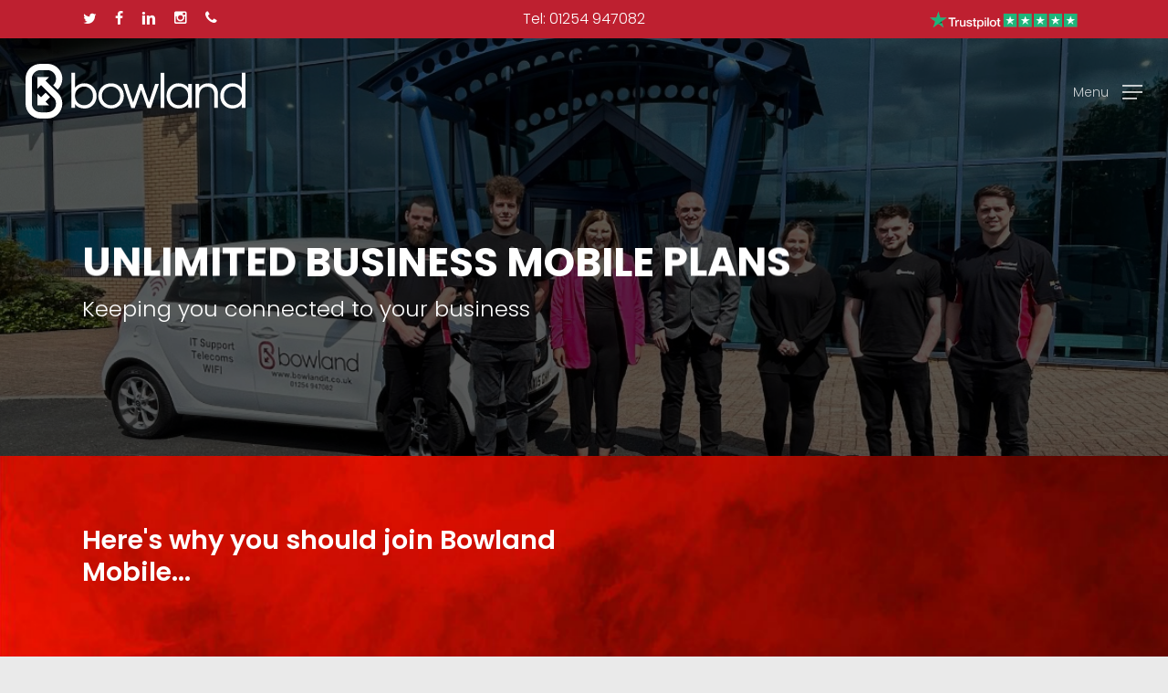

--- FILE ---
content_type: text/html; charset=UTF-8
request_url: https://www.bowlandit.co.uk/bowlandmobile/
body_size: 26829
content:
<!doctype html>
<html lang="en-GB" class="no-js">
<head>
	<meta charset="UTF-8">
	<meta name="viewport" content="width=device-width, initial-scale=1, maximum-scale=1, user-scalable=0" /><meta name='robots' content='index, follow, max-image-preview:large, max-snippet:-1, max-video-preview:-1' />

	<!-- This site is optimized with the Yoast SEO Premium plugin v22.4 (Yoast SEO v23.5) - https://yoast.com/wordpress/plugins/seo/ -->
	<title>Unlimited Bowland Business Mobile Plans with FREE Cyber Protect</title>
	<meta name="description" content="Our Unlimited Business Mobile Plans come with FREE Cyber Protect making our network the safest for online banking and secure client data." />
	<link rel="canonical" href="https://www.bowlandit.co.uk/bowlandmobile/" />
	<meta property="og:locale" content="en_GB" />
	<meta property="og:type" content="article" />
	<meta property="og:title" content="JOIN BOWLAND MOBILE - Unlimited Business Mobile SIM Plans" />
	<meta property="og:description" content="Find out about our SIM&#039;ple Switch Plan, join Bowland Mobile today for a completely managed mobile contract service for your business. FREE Cyber Protect with every plan." />
	<meta property="og:url" content="https://www.bowlandit.co.uk/bowlandmobile/" />
	<meta property="og:site_name" content="Bowland IT | Managed Business IT Support | Broadband | Telecoms" />
	<meta property="article:publisher" content="https://www.facebook.com/bowlandit" />
	<meta property="article:modified_time" content="2023-08-09T14:08:54+00:00" />
	<meta property="og:image" content="https://www.bowlandit.co.uk/wp-content/uploads/2021/12/img_4774.jpg" />
	<meta property="og:image:width" content="669" />
	<meta property="og:image:height" content="446" />
	<meta property="og:image:type" content="image/jpeg" />
	<meta name="twitter:card" content="summary_large_image" />
	<meta name="twitter:title" content="JOIN BOWLAND MOBILE - Unlimited Business Mobile SIM Plans" />
	<meta name="twitter:description" content="Find out about our SIM&#039;ple Switch Plan, join Bowland Mobile today for a completely managed mobile contract service for your business. FREE Cyber Protect with every plan." />
	<meta name="twitter:image" content="https://www.bowlandit.co.uk/wp-content/uploads/2021/12/img_4774.jpg" />
	<meta name="twitter:site" content="@BowlandIT" />
	<meta name="twitter:label1" content="Estimated reading time" />
	<meta name="twitter:data1" content="3 minutes" />
	<script type="application/ld+json" class="yoast-schema-graph">{"@context":"https://schema.org","@graph":[{"@type":"WebPage","@id":"https://www.bowlandit.co.uk/bowlandmobile/","url":"https://www.bowlandit.co.uk/bowlandmobile/","name":"Unlimited Bowland Business Mobile Plans with FREE Cyber Protect","isPartOf":{"@id":"https://www.bowlandit.co.uk/#website"},"primaryImageOfPage":{"@id":"https://www.bowlandit.co.uk/bowlandmobile/#primaryimage"},"image":{"@id":"https://www.bowlandit.co.uk/bowlandmobile/#primaryimage"},"thumbnailUrl":"https://www.bowlandit.co.uk/wp-content/uploads/2023/03/d6ab1a9c-115a-4e57-a937-4df760be391a.jpg","datePublished":"2021-12-27T21:02:33+00:00","dateModified":"2023-08-09T14:08:54+00:00","description":"Our Unlimited Business Mobile Plans come with FREE Cyber Protect making our network the safest for online banking and secure client data.","breadcrumb":{"@id":"https://www.bowlandit.co.uk/bowlandmobile/#breadcrumb"},"inLanguage":"en-GB","potentialAction":[{"@type":"ReadAction","target":["https://www.bowlandit.co.uk/bowlandmobile/"]}]},{"@type":"ImageObject","inLanguage":"en-GB","@id":"https://www.bowlandit.co.uk/bowlandmobile/#primaryimage","url":"https://www.bowlandit.co.uk/wp-content/uploads/2023/03/d6ab1a9c-115a-4e57-a937-4df760be391a.jpg","contentUrl":"https://www.bowlandit.co.uk/wp-content/uploads/2023/03/d6ab1a9c-115a-4e57-a937-4df760be391a.jpg","width":500,"height":300,"caption":"CCTV SIM Cards, mobile data, broadband, 5G and 4G"},{"@type":"BreadcrumbList","@id":"https://www.bowlandit.co.uk/bowlandmobile/#breadcrumb","itemListElement":[{"@type":"ListItem","position":1,"name":"Home","item":"https://www.bowlandit.co.uk/"},{"@type":"ListItem","position":2,"name":"Bowland Mobile"}]},{"@type":"WebSite","@id":"https://www.bowlandit.co.uk/#website","url":"https://www.bowlandit.co.uk/","name":"Bowland IT","description":"Business IT Support, WIFI, Broadband, Office 365, Backup","publisher":{"@id":"https://www.bowlandit.co.uk/#organization"},"potentialAction":[{"@type":"SearchAction","target":{"@type":"EntryPoint","urlTemplate":"https://www.bowlandit.co.uk/?s={search_term_string}"},"query-input":{"@type":"PropertyValueSpecification","valueRequired":true,"valueName":"search_term_string"}}],"inLanguage":"en-GB"},{"@type":"Organization","@id":"https://www.bowlandit.co.uk/#organization","name":"Bowland IT","url":"https://www.bowlandit.co.uk/","logo":{"@type":"ImageObject","inLanguage":"en-GB","@id":"https://www.bowlandit.co.uk/#/schema/logo/image/","url":"https://www.bowlandit.co.uk/wp-content/uploads/2021/02/bowland.png","contentUrl":"https://www.bowlandit.co.uk/wp-content/uploads/2021/02/bowland.png","width":300,"height":75,"caption":"Bowland IT"},"image":{"@id":"https://www.bowlandit.co.uk/#/schema/logo/image/"},"sameAs":["https://www.facebook.com/bowlandit","https://x.com/BowlandIT","https://www.instagram.com/bowlandit/"]}]}</script>
	<!-- / Yoast SEO Premium plugin. -->


<link rel='dns-prefetch' href='//fonts.googleapis.com' />
<link rel="alternate" type="application/rss+xml" title="Bowland IT | Managed Business IT Support | Broadband | Telecoms &raquo; Feed" href="https://www.bowlandit.co.uk/feed/" />
<link rel="alternate" type="application/rss+xml" title="Bowland IT | Managed Business IT Support | Broadband | Telecoms &raquo; Comments Feed" href="https://www.bowlandit.co.uk/comments/feed/" />
<script type="text/javascript">
/* <![CDATA[ */
window._wpemojiSettings = {"baseUrl":"https:\/\/s.w.org\/images\/core\/emoji\/14.0.0\/72x72\/","ext":".png","svgUrl":"https:\/\/s.w.org\/images\/core\/emoji\/14.0.0\/svg\/","svgExt":".svg","source":{"concatemoji":"https:\/\/www.bowlandit.co.uk\/wp-includes\/js\/wp-emoji-release.min.js?ver=ca86e44f8fed07caf9d5a4543b96b03c"}};
/*! This file is auto-generated */
!function(i,n){var o,s,e;function c(e){try{var t={supportTests:e,timestamp:(new Date).valueOf()};sessionStorage.setItem(o,JSON.stringify(t))}catch(e){}}function p(e,t,n){e.clearRect(0,0,e.canvas.width,e.canvas.height),e.fillText(t,0,0);var t=new Uint32Array(e.getImageData(0,0,e.canvas.width,e.canvas.height).data),r=(e.clearRect(0,0,e.canvas.width,e.canvas.height),e.fillText(n,0,0),new Uint32Array(e.getImageData(0,0,e.canvas.width,e.canvas.height).data));return t.every(function(e,t){return e===r[t]})}function u(e,t,n){switch(t){case"flag":return n(e,"\ud83c\udff3\ufe0f\u200d\u26a7\ufe0f","\ud83c\udff3\ufe0f\u200b\u26a7\ufe0f")?!1:!n(e,"\ud83c\uddfa\ud83c\uddf3","\ud83c\uddfa\u200b\ud83c\uddf3")&&!n(e,"\ud83c\udff4\udb40\udc67\udb40\udc62\udb40\udc65\udb40\udc6e\udb40\udc67\udb40\udc7f","\ud83c\udff4\u200b\udb40\udc67\u200b\udb40\udc62\u200b\udb40\udc65\u200b\udb40\udc6e\u200b\udb40\udc67\u200b\udb40\udc7f");case"emoji":return!n(e,"\ud83e\udef1\ud83c\udffb\u200d\ud83e\udef2\ud83c\udfff","\ud83e\udef1\ud83c\udffb\u200b\ud83e\udef2\ud83c\udfff")}return!1}function f(e,t,n){var r="undefined"!=typeof WorkerGlobalScope&&self instanceof WorkerGlobalScope?new OffscreenCanvas(300,150):i.createElement("canvas"),a=r.getContext("2d",{willReadFrequently:!0}),o=(a.textBaseline="top",a.font="600 32px Arial",{});return e.forEach(function(e){o[e]=t(a,e,n)}),o}function t(e){var t=i.createElement("script");t.src=e,t.defer=!0,i.head.appendChild(t)}"undefined"!=typeof Promise&&(o="wpEmojiSettingsSupports",s=["flag","emoji"],n.supports={everything:!0,everythingExceptFlag:!0},e=new Promise(function(e){i.addEventListener("DOMContentLoaded",e,{once:!0})}),new Promise(function(t){var n=function(){try{var e=JSON.parse(sessionStorage.getItem(o));if("object"==typeof e&&"number"==typeof e.timestamp&&(new Date).valueOf()<e.timestamp+604800&&"object"==typeof e.supportTests)return e.supportTests}catch(e){}return null}();if(!n){if("undefined"!=typeof Worker&&"undefined"!=typeof OffscreenCanvas&&"undefined"!=typeof URL&&URL.createObjectURL&&"undefined"!=typeof Blob)try{var e="postMessage("+f.toString()+"("+[JSON.stringify(s),u.toString(),p.toString()].join(",")+"));",r=new Blob([e],{type:"text/javascript"}),a=new Worker(URL.createObjectURL(r),{name:"wpTestEmojiSupports"});return void(a.onmessage=function(e){c(n=e.data),a.terminate(),t(n)})}catch(e){}c(n=f(s,u,p))}t(n)}).then(function(e){for(var t in e)n.supports[t]=e[t],n.supports.everything=n.supports.everything&&n.supports[t],"flag"!==t&&(n.supports.everythingExceptFlag=n.supports.everythingExceptFlag&&n.supports[t]);n.supports.everythingExceptFlag=n.supports.everythingExceptFlag&&!n.supports.flag,n.DOMReady=!1,n.readyCallback=function(){n.DOMReady=!0}}).then(function(){return e}).then(function(){var e;n.supports.everything||(n.readyCallback(),(e=n.source||{}).concatemoji?t(e.concatemoji):e.wpemoji&&e.twemoji&&(t(e.twemoji),t(e.wpemoji)))}))}((window,document),window._wpemojiSettings);
/* ]]> */
</script>
<style id='wp-emoji-styles-inline-css' type='text/css'>

	img.wp-smiley, img.emoji {
		display: inline !important;
		border: none !important;
		box-shadow: none !important;
		height: 1em !important;
		width: 1em !important;
		margin: 0 0.07em !important;
		vertical-align: -0.1em !important;
		background: none !important;
		padding: 0 !important;
	}
</style>
<link rel='stylesheet' id='wp-block-library-css' href='https://www.bowlandit.co.uk/wp-includes/css/dist/block-library/style.min.css?ver=ca86e44f8fed07caf9d5a4543b96b03c' type='text/css' media='all' />
<style id='safe-svg-svg-icon-style-inline-css' type='text/css'>
.safe-svg-cover{text-align:center}.safe-svg-cover .safe-svg-inside{display:inline-block;max-width:100%}.safe-svg-cover svg{height:100%;max-height:100%;max-width:100%;width:100%}

</style>
<style id='classic-theme-styles-inline-css' type='text/css'>
/*! This file is auto-generated */
.wp-block-button__link{color:#fff;background-color:#32373c;border-radius:9999px;box-shadow:none;text-decoration:none;padding:calc(.667em + 2px) calc(1.333em + 2px);font-size:1.125em}.wp-block-file__button{background:#32373c;color:#fff;text-decoration:none}
</style>
<style id='global-styles-inline-css' type='text/css'>
body{--wp--preset--color--black: #000000;--wp--preset--color--cyan-bluish-gray: #abb8c3;--wp--preset--color--white: #ffffff;--wp--preset--color--pale-pink: #f78da7;--wp--preset--color--vivid-red: #cf2e2e;--wp--preset--color--luminous-vivid-orange: #ff6900;--wp--preset--color--luminous-vivid-amber: #fcb900;--wp--preset--color--light-green-cyan: #7bdcb5;--wp--preset--color--vivid-green-cyan: #00d084;--wp--preset--color--pale-cyan-blue: #8ed1fc;--wp--preset--color--vivid-cyan-blue: #0693e3;--wp--preset--color--vivid-purple: #9b51e0;--wp--preset--gradient--vivid-cyan-blue-to-vivid-purple: linear-gradient(135deg,rgba(6,147,227,1) 0%,rgb(155,81,224) 100%);--wp--preset--gradient--light-green-cyan-to-vivid-green-cyan: linear-gradient(135deg,rgb(122,220,180) 0%,rgb(0,208,130) 100%);--wp--preset--gradient--luminous-vivid-amber-to-luminous-vivid-orange: linear-gradient(135deg,rgba(252,185,0,1) 0%,rgba(255,105,0,1) 100%);--wp--preset--gradient--luminous-vivid-orange-to-vivid-red: linear-gradient(135deg,rgba(255,105,0,1) 0%,rgb(207,46,46) 100%);--wp--preset--gradient--very-light-gray-to-cyan-bluish-gray: linear-gradient(135deg,rgb(238,238,238) 0%,rgb(169,184,195) 100%);--wp--preset--gradient--cool-to-warm-spectrum: linear-gradient(135deg,rgb(74,234,220) 0%,rgb(151,120,209) 20%,rgb(207,42,186) 40%,rgb(238,44,130) 60%,rgb(251,105,98) 80%,rgb(254,248,76) 100%);--wp--preset--gradient--blush-light-purple: linear-gradient(135deg,rgb(255,206,236) 0%,rgb(152,150,240) 100%);--wp--preset--gradient--blush-bordeaux: linear-gradient(135deg,rgb(254,205,165) 0%,rgb(254,45,45) 50%,rgb(107,0,62) 100%);--wp--preset--gradient--luminous-dusk: linear-gradient(135deg,rgb(255,203,112) 0%,rgb(199,81,192) 50%,rgb(65,88,208) 100%);--wp--preset--gradient--pale-ocean: linear-gradient(135deg,rgb(255,245,203) 0%,rgb(182,227,212) 50%,rgb(51,167,181) 100%);--wp--preset--gradient--electric-grass: linear-gradient(135deg,rgb(202,248,128) 0%,rgb(113,206,126) 100%);--wp--preset--gradient--midnight: linear-gradient(135deg,rgb(2,3,129) 0%,rgb(40,116,252) 100%);--wp--preset--font-size--small: 13px;--wp--preset--font-size--medium: 20px;--wp--preset--font-size--large: 36px;--wp--preset--font-size--x-large: 42px;--wp--preset--spacing--20: 0.44rem;--wp--preset--spacing--30: 0.67rem;--wp--preset--spacing--40: 1rem;--wp--preset--spacing--50: 1.5rem;--wp--preset--spacing--60: 2.25rem;--wp--preset--spacing--70: 3.38rem;--wp--preset--spacing--80: 5.06rem;--wp--preset--shadow--natural: 6px 6px 9px rgba(0, 0, 0, 0.2);--wp--preset--shadow--deep: 12px 12px 50px rgba(0, 0, 0, 0.4);--wp--preset--shadow--sharp: 6px 6px 0px rgba(0, 0, 0, 0.2);--wp--preset--shadow--outlined: 6px 6px 0px -3px rgba(255, 255, 255, 1), 6px 6px rgba(0, 0, 0, 1);--wp--preset--shadow--crisp: 6px 6px 0px rgba(0, 0, 0, 1);}:where(.is-layout-flex){gap: 0.5em;}:where(.is-layout-grid){gap: 0.5em;}body .is-layout-flow > .alignleft{float: left;margin-inline-start: 0;margin-inline-end: 2em;}body .is-layout-flow > .alignright{float: right;margin-inline-start: 2em;margin-inline-end: 0;}body .is-layout-flow > .aligncenter{margin-left: auto !important;margin-right: auto !important;}body .is-layout-constrained > .alignleft{float: left;margin-inline-start: 0;margin-inline-end: 2em;}body .is-layout-constrained > .alignright{float: right;margin-inline-start: 2em;margin-inline-end: 0;}body .is-layout-constrained > .aligncenter{margin-left: auto !important;margin-right: auto !important;}body .is-layout-constrained > :where(:not(.alignleft):not(.alignright):not(.alignfull)){max-width: var(--wp--style--global--content-size);margin-left: auto !important;margin-right: auto !important;}body .is-layout-constrained > .alignwide{max-width: var(--wp--style--global--wide-size);}body .is-layout-flex{display: flex;}body .is-layout-flex{flex-wrap: wrap;align-items: center;}body .is-layout-flex > *{margin: 0;}body .is-layout-grid{display: grid;}body .is-layout-grid > *{margin: 0;}:where(.wp-block-columns.is-layout-flex){gap: 2em;}:where(.wp-block-columns.is-layout-grid){gap: 2em;}:where(.wp-block-post-template.is-layout-flex){gap: 1.25em;}:where(.wp-block-post-template.is-layout-grid){gap: 1.25em;}.has-black-color{color: var(--wp--preset--color--black) !important;}.has-cyan-bluish-gray-color{color: var(--wp--preset--color--cyan-bluish-gray) !important;}.has-white-color{color: var(--wp--preset--color--white) !important;}.has-pale-pink-color{color: var(--wp--preset--color--pale-pink) !important;}.has-vivid-red-color{color: var(--wp--preset--color--vivid-red) !important;}.has-luminous-vivid-orange-color{color: var(--wp--preset--color--luminous-vivid-orange) !important;}.has-luminous-vivid-amber-color{color: var(--wp--preset--color--luminous-vivid-amber) !important;}.has-light-green-cyan-color{color: var(--wp--preset--color--light-green-cyan) !important;}.has-vivid-green-cyan-color{color: var(--wp--preset--color--vivid-green-cyan) !important;}.has-pale-cyan-blue-color{color: var(--wp--preset--color--pale-cyan-blue) !important;}.has-vivid-cyan-blue-color{color: var(--wp--preset--color--vivid-cyan-blue) !important;}.has-vivid-purple-color{color: var(--wp--preset--color--vivid-purple) !important;}.has-black-background-color{background-color: var(--wp--preset--color--black) !important;}.has-cyan-bluish-gray-background-color{background-color: var(--wp--preset--color--cyan-bluish-gray) !important;}.has-white-background-color{background-color: var(--wp--preset--color--white) !important;}.has-pale-pink-background-color{background-color: var(--wp--preset--color--pale-pink) !important;}.has-vivid-red-background-color{background-color: var(--wp--preset--color--vivid-red) !important;}.has-luminous-vivid-orange-background-color{background-color: var(--wp--preset--color--luminous-vivid-orange) !important;}.has-luminous-vivid-amber-background-color{background-color: var(--wp--preset--color--luminous-vivid-amber) !important;}.has-light-green-cyan-background-color{background-color: var(--wp--preset--color--light-green-cyan) !important;}.has-vivid-green-cyan-background-color{background-color: var(--wp--preset--color--vivid-green-cyan) !important;}.has-pale-cyan-blue-background-color{background-color: var(--wp--preset--color--pale-cyan-blue) !important;}.has-vivid-cyan-blue-background-color{background-color: var(--wp--preset--color--vivid-cyan-blue) !important;}.has-vivid-purple-background-color{background-color: var(--wp--preset--color--vivid-purple) !important;}.has-black-border-color{border-color: var(--wp--preset--color--black) !important;}.has-cyan-bluish-gray-border-color{border-color: var(--wp--preset--color--cyan-bluish-gray) !important;}.has-white-border-color{border-color: var(--wp--preset--color--white) !important;}.has-pale-pink-border-color{border-color: var(--wp--preset--color--pale-pink) !important;}.has-vivid-red-border-color{border-color: var(--wp--preset--color--vivid-red) !important;}.has-luminous-vivid-orange-border-color{border-color: var(--wp--preset--color--luminous-vivid-orange) !important;}.has-luminous-vivid-amber-border-color{border-color: var(--wp--preset--color--luminous-vivid-amber) !important;}.has-light-green-cyan-border-color{border-color: var(--wp--preset--color--light-green-cyan) !important;}.has-vivid-green-cyan-border-color{border-color: var(--wp--preset--color--vivid-green-cyan) !important;}.has-pale-cyan-blue-border-color{border-color: var(--wp--preset--color--pale-cyan-blue) !important;}.has-vivid-cyan-blue-border-color{border-color: var(--wp--preset--color--vivid-cyan-blue) !important;}.has-vivid-purple-border-color{border-color: var(--wp--preset--color--vivid-purple) !important;}.has-vivid-cyan-blue-to-vivid-purple-gradient-background{background: var(--wp--preset--gradient--vivid-cyan-blue-to-vivid-purple) !important;}.has-light-green-cyan-to-vivid-green-cyan-gradient-background{background: var(--wp--preset--gradient--light-green-cyan-to-vivid-green-cyan) !important;}.has-luminous-vivid-amber-to-luminous-vivid-orange-gradient-background{background: var(--wp--preset--gradient--luminous-vivid-amber-to-luminous-vivid-orange) !important;}.has-luminous-vivid-orange-to-vivid-red-gradient-background{background: var(--wp--preset--gradient--luminous-vivid-orange-to-vivid-red) !important;}.has-very-light-gray-to-cyan-bluish-gray-gradient-background{background: var(--wp--preset--gradient--very-light-gray-to-cyan-bluish-gray) !important;}.has-cool-to-warm-spectrum-gradient-background{background: var(--wp--preset--gradient--cool-to-warm-spectrum) !important;}.has-blush-light-purple-gradient-background{background: var(--wp--preset--gradient--blush-light-purple) !important;}.has-blush-bordeaux-gradient-background{background: var(--wp--preset--gradient--blush-bordeaux) !important;}.has-luminous-dusk-gradient-background{background: var(--wp--preset--gradient--luminous-dusk) !important;}.has-pale-ocean-gradient-background{background: var(--wp--preset--gradient--pale-ocean) !important;}.has-electric-grass-gradient-background{background: var(--wp--preset--gradient--electric-grass) !important;}.has-midnight-gradient-background{background: var(--wp--preset--gradient--midnight) !important;}.has-small-font-size{font-size: var(--wp--preset--font-size--small) !important;}.has-medium-font-size{font-size: var(--wp--preset--font-size--medium) !important;}.has-large-font-size{font-size: var(--wp--preset--font-size--large) !important;}.has-x-large-font-size{font-size: var(--wp--preset--font-size--x-large) !important;}
.wp-block-navigation a:where(:not(.wp-element-button)){color: inherit;}
:where(.wp-block-post-template.is-layout-flex){gap: 1.25em;}:where(.wp-block-post-template.is-layout-grid){gap: 1.25em;}
:where(.wp-block-columns.is-layout-flex){gap: 2em;}:where(.wp-block-columns.is-layout-grid){gap: 2em;}
.wp-block-pullquote{font-size: 1.5em;line-height: 1.6;}
</style>
<link rel='stylesheet' id='contact-form-7-css' href='https://www.bowlandit.co.uk/wp-content/plugins/contact-form-7/includes/css/styles.css?ver=5.9.8' type='text/css' media='all' />
<link rel='stylesheet' id='menu-image-css' href='https://www.bowlandit.co.uk/wp-content/plugins/menu-image/includes/css/menu-image.css?ver=3.13' type='text/css' media='all' />
<link rel='stylesheet' id='dashicons-css' href='https://www.bowlandit.co.uk/wp-includes/css/dashicons.min.css?ver=ca86e44f8fed07caf9d5a4543b96b03c' type='text/css' media='all' />
<link rel='stylesheet' id='salient-social-css' href='https://www.bowlandit.co.uk/wp-content/plugins/salient-social/css/style.css?ver=1.2.3' type='text/css' media='all' />
<style id='salient-social-inline-css' type='text/css'>

  .sharing-default-minimal .nectar-love.loved,
  body .nectar-social[data-color-override="override"].fixed > a:before, 
  body .nectar-social[data-color-override="override"].fixed .nectar-social-inner a,
  .sharing-default-minimal .nectar-social[data-color-override="override"] .nectar-social-inner a:hover,
  .nectar-social.vertical[data-color-override="override"] .nectar-social-inner a:hover {
    background-color: #be2030;
  }
  .nectar-social.hover .nectar-love.loved,
  .nectar-social.hover > .nectar-love-button a:hover,
  .nectar-social[data-color-override="override"].hover > div a:hover,
  #single-below-header .nectar-social[data-color-override="override"].hover > div a:hover,
  .nectar-social[data-color-override="override"].hover .share-btn:hover,
  .sharing-default-minimal .nectar-social[data-color-override="override"] .nectar-social-inner a {
    border-color: #be2030;
  }
  #single-below-header .nectar-social.hover .nectar-love.loved i,
  #single-below-header .nectar-social.hover[data-color-override="override"] a:hover,
  #single-below-header .nectar-social.hover[data-color-override="override"] a:hover i,
  #single-below-header .nectar-social.hover .nectar-love-button a:hover i,
  .nectar-love:hover i,
  .hover .nectar-love:hover .total_loves,
  .nectar-love.loved i,
  .nectar-social.hover .nectar-love.loved .total_loves,
  .nectar-social.hover .share-btn:hover, 
  .nectar-social[data-color-override="override"].hover .nectar-social-inner a:hover,
  .nectar-social[data-color-override="override"].hover > div:hover span,
  .sharing-default-minimal .nectar-social[data-color-override="override"] .nectar-social-inner a:not(:hover) i,
  .sharing-default-minimal .nectar-social[data-color-override="override"] .nectar-social-inner a:not(:hover) {
    color: #be2030;
  }
</style>
<link rel='stylesheet' id='shop-page-wp-grid-css' href='https://www.bowlandit.co.uk/wp-content/plugins/shop-page-wp/includes/../assets/css/shop-page-wp-grid.css?ver=1.3.1' type='text/css' media='all' />
<link rel='stylesheet' id='shop-page-wp-base-styles-css' href='https://www.bowlandit.co.uk/wp-content/plugins/shop-page-wp/includes/../assets/css/shop-page-wp-base-styles.css?ver=1.3.1' type='text/css' media='all' />
<link rel='stylesheet' id='font-awesome-css' href='https://www.bowlandit.co.uk/wp-content/themes/salient/css/font-awesome-legacy.min.css?ver=4.7.1' type='text/css' media='all' />
<link rel='stylesheet' id='salient-grid-system-css' href='https://www.bowlandit.co.uk/wp-content/themes/salient/css/build/grid-system.css?ver=16.0.4' type='text/css' media='all' />
<link rel='stylesheet' id='main-styles-css' href='https://www.bowlandit.co.uk/wp-content/themes/salient/css/build/style.css?ver=16.0.4' type='text/css' media='all' />
<style id='main-styles-inline-css' type='text/css'>
html body[data-header-resize="1"] .container-wrap, 
			html body[data-header-format="left-header"][data-header-resize="0"] .container-wrap, 
			html body[data-header-resize="0"] .container-wrap, 
			body[data-header-format="left-header"][data-header-resize="0"] .container-wrap { 
				padding-top: 0; 
			} 
			.main-content > .row > #breadcrumbs.yoast { 
				padding: 20px 0; 
			}
</style>
<link rel='stylesheet' id='nectar-header-layout-left-aligned-css' href='https://www.bowlandit.co.uk/wp-content/themes/salient/css/build/header/header-layout-menu-left-aligned.css?ver=16.0.4' type='text/css' media='all' />
<link rel='stylesheet' id='nectar-header-secondary-nav-css' href='https://www.bowlandit.co.uk/wp-content/themes/salient/css/build/header/header-secondary-nav.css?ver=16.0.4' type='text/css' media='all' />
<link rel='stylesheet' id='nectar-element-clients-css' href='https://www.bowlandit.co.uk/wp-content/themes/salient/css/build/elements/element-clients.css?ver=16.0.4' type='text/css' media='all' />
<link rel='stylesheet' id='nectar-element-fancy-unordered-list-css' href='https://www.bowlandit.co.uk/wp-content/themes/salient/css/build/elements/element-fancy-unordered-list.css?ver=16.0.4' type='text/css' media='all' />
<link rel='stylesheet' id='nectar-element-recent-posts-css' href='https://www.bowlandit.co.uk/wp-content/themes/salient/css/build/elements/element-recent-posts.css?ver=16.0.4' type='text/css' media='all' />
<link rel='stylesheet' id='nectar-cf7-css' href='https://www.bowlandit.co.uk/wp-content/themes/salient/css/build/third-party/cf7.css?ver=16.0.4' type='text/css' media='all' />
<link rel='stylesheet' id='nectar_default_font_open_sans-css' href='https://fonts.googleapis.com/css?family=Open+Sans%3A300%2C400%2C600%2C700&#038;subset=latin%2Clatin-ext' type='text/css' media='all' />
<link rel='stylesheet' id='responsive-css' href='https://www.bowlandit.co.uk/wp-content/themes/salient/css/build/responsive.css?ver=16.0.4' type='text/css' media='all' />
<link rel='stylesheet' id='skin-material-css' href='https://www.bowlandit.co.uk/wp-content/themes/salient/css/build/skin-material.css?ver=16.0.4' type='text/css' media='all' />
<link rel='stylesheet' id='salient-wp-menu-dynamic-css' href='https://www.bowlandit.co.uk/wp-content/uploads/salient/menu-dynamic.css?ver=95539' type='text/css' media='all' />
<link rel='stylesheet' id='js_composer_front-css' href='https://www.bowlandit.co.uk/wp-content/plugins/js_composer_salient/assets/css/js_composer.min.css?ver=6.13.0' type='text/css' media='all' />
<link rel='stylesheet' id='dynamic-css-css' href='https://www.bowlandit.co.uk/wp-content/themes/salient/css/salient-dynamic-styles.css?ver=87596' type='text/css' media='all' />
<style id='dynamic-css-inline-css' type='text/css'>
#page-header-bg[data-text-effect="rotate_in"] .wraped,.overlaid-content[data-text-effect="rotate_in"] .wraped{display:inline-block}#page-header-bg[data-text-effect="rotate_in"] .wraped span,.overlaid-content[data-text-effect="rotate_in"] .wraped span,#page-header-bg[data-text-effect="rotate_in"] .inner-wrap >*:not(.top-heading),.overlaid-content[data-text-effect="rotate_in"] .inner-wrap >*:not(.top-heading){opacity:0;transform-origin:center center;-webkit-transform-origin:center center;transform:translateY(30px);-webkit-transform:translateY(30px);transform-style:preserve-3d;-webkit-transform-style:preserve-3d}#page-header-bg[data-text-effect="rotate_in"] .wraped span,#page-header-bg[data-text-effect="rotate_in"] .inner-wrap.shape-1 >*:not(.top-heading),#page-header-bg[data-text-effect="rotate_in"] >div:not(.nectar-particles) .span_6 .inner-wrap >*:not(.top-heading),.overlaid-content[data-text-effect="rotate_in"] .wraped span,.overlaid-content[data-text-effect="rotate_in"] .inner-wrap.shape-1 >*:not(.top-heading),.overlaid-content[data-text-effect="rotate_in"] .inner-wrap >*:not(.top-heading){transform:rotateX(90deg) translateY(35px);-webkit-transform:rotateX(90deg) translateY(35px)}#page-header-bg[data-text-effect="rotate_in"] .wraped,#page-header-bg[data-text-effect="rotate_in"] .wraped span,.overlaid-content[data-text-effect="rotate_in"] .wraped,.overlaid-content[data-text-effect="rotate_in"] .wraped span{display:inline-block}#page-header-bg[data-text-effect="rotate_in"] .wraped span,.overlaid-content[data-text-effect="rotate_in"] .wraped span{transform-origin:initial;-webkit-transform-origin:initial}.no-rgba #header-space{display:none;}@media only screen and (max-width:999px){body #header-space[data-header-mobile-fixed="1"]{display:none;}#header-outer[data-mobile-fixed="false"]{position:absolute;}}@media only screen and (max-width:999px){body:not(.nectar-no-flex-height) #header-space[data-secondary-header-display="full"]:not([data-header-mobile-fixed="false"]){display:block!important;margin-bottom:-66px;}#header-space[data-secondary-header-display="full"][data-header-mobile-fixed="false"]{display:none;}}@media only screen and (min-width:1000px){#header-space{display:none;}.nectar-slider-wrap.first-section,.parallax_slider_outer.first-section,.full-width-content.first-section,.parallax_slider_outer.first-section .swiper-slide .content,.nectar-slider-wrap.first-section .swiper-slide .content,#page-header-bg,.nder-page-header,#page-header-wrap,.full-width-section.first-section{margin-top:0!important;}body #page-header-bg,body #page-header-wrap{height:158px;}body #search-outer{z-index:100000;}}@media only screen and (min-width:1000px){#page-header-wrap.fullscreen-header,#page-header-wrap.fullscreen-header #page-header-bg,html:not(.nectar-box-roll-loaded) .nectar-box-roll > #page-header-bg.fullscreen-header,.nectar_fullscreen_zoom_recent_projects,#nectar_fullscreen_rows:not(.afterLoaded) > div{height:100vh;}.wpb_row.vc_row-o-full-height.top-level,.wpb_row.vc_row-o-full-height.top-level > .col.span_12{min-height:100vh;}#page-header-bg[data-alignment-v="middle"] .span_6 .inner-wrap,#page-header-bg[data-alignment-v="top"] .span_6 .inner-wrap,.blog-archive-header.color-bg .container{padding-top:113px;}#page-header-wrap.container #page-header-bg .span_6 .inner-wrap{padding-top:0;}.nectar-slider-wrap[data-fullscreen="true"]:not(.loaded),.nectar-slider-wrap[data-fullscreen="true"]:not(.loaded) .swiper-container{height:calc(100vh + 2px)!important;}.admin-bar .nectar-slider-wrap[data-fullscreen="true"]:not(.loaded),.admin-bar .nectar-slider-wrap[data-fullscreen="true"]:not(.loaded) .swiper-container{height:calc(100vh - 30px)!important;}}@media only screen and (max-width:999px){#page-header-bg[data-alignment-v="middle"]:not(.fullscreen-header) .span_6 .inner-wrap,#page-header-bg[data-alignment-v="top"] .span_6 .inner-wrap,.blog-archive-header.color-bg .container{padding-top:50px;}.vc_row.top-level.full-width-section:not(.full-width-ns) > .span_12,#page-header-bg[data-alignment-v="bottom"] .span_6 .inner-wrap{padding-top:40px;}}@media only screen and (max-width:690px){.vc_row.top-level.full-width-section:not(.full-width-ns) > .span_12{padding-top:50px;}.vc_row.top-level.full-width-content .nectar-recent-posts-single_featured .recent-post-container > .inner-wrap{padding-top:40px;}}@media only screen and (max-width:999px) and (min-width:690px){#page-header-bg[data-alignment-v="middle"]:not(.fullscreen-header) .span_6 .inner-wrap,#page-header-bg[data-alignment-v="top"] .span_6 .inner-wrap,.vc_row.top-level.full-width-section:not(.full-width-ns) > .span_12{padding-top:90px;}}@media only screen and (max-width:999px){.full-width-ns .nectar-slider-wrap .swiper-slide[data-y-pos="middle"] .content,.full-width-ns .nectar-slider-wrap .swiper-slide[data-y-pos="top"] .content{padding-top:30px;}}@media only screen and (max-width:999px){.using-mobile-browser #nectar_fullscreen_rows:not(.afterLoaded):not([data-mobile-disable="on"]) > div{height:calc(100vh - 76px);}.using-mobile-browser .wpb_row.vc_row-o-full-height.top-level,.using-mobile-browser .wpb_row.vc_row-o-full-height.top-level > .col.span_12,[data-permanent-transparent="1"].using-mobile-browser .wpb_row.vc_row-o-full-height.top-level,[data-permanent-transparent="1"].using-mobile-browser .wpb_row.vc_row-o-full-height.top-level > .col.span_12{min-height:calc(100vh - 76px);}html:not(.nectar-box-roll-loaded) .nectar-box-roll > #page-header-bg.fullscreen-header,.nectar_fullscreen_zoom_recent_projects,.nectar-slider-wrap[data-fullscreen="true"]:not(.loaded),.nectar-slider-wrap[data-fullscreen="true"]:not(.loaded) .swiper-container,#nectar_fullscreen_rows:not(.afterLoaded):not([data-mobile-disable="on"]) > div{height:calc(100vh - 1px);}.wpb_row.vc_row-o-full-height.top-level,.wpb_row.vc_row-o-full-height.top-level > .col.span_12{min-height:calc(100vh - 1px);}body[data-transparent-header="false"] #ajax-content-wrap.no-scroll{min-height:calc(100vh - 1px);height:calc(100vh - 1px);}}#nectar_fullscreen_rows{background-color:transparent;}.wpb_column[data-cfc="true"] h1,.wpb_column[data-cfc="true"] h2,.wpb_column[data-cfc="true"] h3,.wpb_column[data-cfc="true"] h4,.wpb_column[data-cfc="true"] h5,.wpb_column[data-cfc="true"] h6,.wpb_column[data-cfc="true"] p{color:inherit}.screen-reader-text,.nectar-skip-to-content:not(:focus){border:0;clip:rect(1px,1px,1px,1px);clip-path:inset(50%);height:1px;margin:-1px;overflow:hidden;padding:0;position:absolute!important;width:1px;word-wrap:normal!important;}.row .col img:not([srcset]){width:auto;}.row .col img.img-with-animation.nectar-lazy:not([srcset]){width:100%;}
/* Nectar Slider */
.swiper-slide .content .buttons {
    padding-top: 12px !important;
}

.swiper-slide .button a {
    padding: 13px 24px !important;
}

.nectar-slider-wrap[data-full-width="false"][data-button-sizing="regular"] .swiper-slide .button a {
    padding: 13px 24px !important;
}

@media only screen and (min-width: 1000px)
.swiper-slide .content {
    padding: 0 7% !important;
}
</style>
<link rel='stylesheet' id='redux-google-fonts-salient_redux-css' href='https://fonts.googleapis.com/css?family=Poppins%3A200%2C300%2C700%2C600&#038;ver=6.4.7' type='text/css' media='all' />
<script type="text/javascript" src="https://www.bowlandit.co.uk/wp-includes/js/jquery/jquery.min.js?ver=3.7.1" id="jquery-core-js"></script>
<script type="text/javascript" src="https://www.bowlandit.co.uk/wp-includes/js/jquery/jquery-migrate.min.js?ver=3.4.1" id="jquery-migrate-js"></script>
<script type="text/javascript" id="tp-js-js-extra">
/* <![CDATA[ */
var trustpilot_settings = {"key":"GQQKJar6FbeRi0nt","TrustpilotScriptUrl":"https:\/\/invitejs.trustpilot.com\/tp.min.js","IntegrationAppUrl":"\/\/ecommscript-integrationapp.trustpilot.com","PreviewScriptUrl":"\/\/ecommplugins-scripts.trustpilot.com\/v2.1\/js\/preview.min.js","PreviewCssUrl":"\/\/ecommplugins-scripts.trustpilot.com\/v2.1\/css\/preview.min.css","PreviewWPCssUrl":"\/\/ecommplugins-scripts.trustpilot.com\/v2.1\/css\/preview_wp.css","WidgetScriptUrl":"\/\/widget.trustpilot.com\/bootstrap\/v5\/tp.widget.bootstrap.min.js"};
/* ]]> */
</script>
<script type="text/javascript" src="https://www.bowlandit.co.uk/wp-content/plugins/trustpilot-reviews/review/assets/js/headerScript.min.js?ver=1.0&#039; async=&#039;async" id="tp-js-js"></script>
<link rel="https://api.w.org/" href="https://www.bowlandit.co.uk/wp-json/" /><link rel="alternate" type="application/json" href="https://www.bowlandit.co.uk/wp-json/wp/v2/pages/1845" /><link rel="EditURI" type="application/rsd+xml" title="RSD" href="https://www.bowlandit.co.uk/xmlrpc.php?rsd" />
<link rel="alternate" type="application/json+oembed" href="https://www.bowlandit.co.uk/wp-json/oembed/1.0/embed?url=https%3A%2F%2Fwww.bowlandit.co.uk%2Fbowlandmobile%2F" />
<link rel="alternate" type="text/xml+oembed" href="https://www.bowlandit.co.uk/wp-json/oembed/1.0/embed?url=https%3A%2F%2Fwww.bowlandit.co.uk%2Fbowlandmobile%2F&#038;format=xml" />
<!-- Google Tag Manager -->
<script>(function(w,d,s,l,i){w[l]=w[l]||[];w[l].push({'gtm.start':
new Date().getTime(),event:'gtm.js'});var f=d.getElementsByTagName(s)[0],
j=d.createElement(s),dl=l!='dataLayer'?'&l='+l:'';j.async=true;j.src=
'https://www.googletagmanager.com/gtm.js?id='+i+dl;f.parentNode.insertBefore(j,f);
})(window,document,'script','dataLayer','GTM-WNXLLDLG');</script>
<!-- End Google Tag Manager -->

<script type="application/ld+json">
{
  "@context": "https://schema.org",
  "@type": "ProfessionalService",
  "name": "Bowland IT",
  "image": "https://www.bowlandit.co.uk/wp-content/uploads/2023/07/bowland-it_combination-mark_reversed.svg",
  "@id": "https://www.bowlandit.co.uk",
  "url": "https://www.bowlandit.co.uk",
  "telephone": "01254 947082",
  "priceRange": "£",
  "address": {
    "@type": "PostalAddress",
    "streetAddress": "Ribble Business Centre, Shuttleworth Mead",
    "addressLocality": "Padiham",
    "postalCode": "BB12 7NG",
    "addressCountry": "GB"
  },
  "geo": {
    "@type": "GeoCoordinates",
    "latitude": 53.79697239999999,
    "longitude": -2.3322798
  } ,
  "sameAs": [
    "https://www.facebook.com/bowlandit",
    "https://twitter.com/BowlandIT",
    "https://www.instagram.com/bowlandit/",
    "https://www.linkedin.com/company/bowlandit/"
  ] 
}
</script><meta name="ti-site-data" content="eyJyIjoiMTowITc6MCEzMDowIiwibyI6Imh0dHBzOlwvXC93d3cuYm93bGFuZGl0LmNvLnVrXC93cC1hZG1pblwvYWRtaW4tYWpheC5waHA/YWN0aW9uPXRpX29ubGluZV91c2Vyc19nb29nbGUmYW1wO3A9JTJGYm93bGFuZG1vYmlsZSUyRiZhbXA7X3dwbm9uY2U9MDQ0MzhmZmY5NCJ9" /><script type="text/javascript"> var root = document.getElementsByTagName( "html" )[0]; root.setAttribute( "class", "js" ); </script><!-- Global site tag (gtag.js) - Google Analytics -->
<script async src="https://www.googletagmanager.com/gtag/js?id=G-6T1GN3J7PR"></script>
<script>
  window.dataLayer = window.dataLayer || [];
  function gtag(){dataLayer.push(arguments);}
  gtag('js', new Date());

  gtag('config', 'G-6T1GN3J7PR');
</script><style type="text/css">.recentcomments a{display:inline !important;padding:0 !important;margin:0 !important;}</style><meta name="generator" content="Powered by WPBakery Page Builder - drag and drop page builder for WordPress."/>
<link rel="icon" href="https://www.bowlandit.co.uk/wp-content/uploads/2020/08/cropped-bowland-fav-32x32.png" sizes="32x32" />
<link rel="icon" href="https://www.bowlandit.co.uk/wp-content/uploads/2020/08/cropped-bowland-fav-192x192.png" sizes="192x192" />
<link rel="apple-touch-icon" href="https://www.bowlandit.co.uk/wp-content/uploads/2020/08/cropped-bowland-fav-180x180.png" />
<meta name="msapplication-TileImage" content="https://www.bowlandit.co.uk/wp-content/uploads/2020/08/cropped-bowland-fav-270x270.png" />
		<style type="text/css" id="wp-custom-css">
			body .nectar-slider-wrap,body .swiper-slide {
    background: transparent !important;
}


/* mycustomcss */


.fromcolum div#nf-form-33-cont {
    background: white;
    border-radius: 20px !important;
    padding: 50px !important;
}
div#nf-form-33-cont .nf-form-content label {
    font-size: 16px;
    color: #000000;
    font-family: Poppins !important;
    /* line-height: 1.5; */
    text-align: left;
    font-weight: 500;
}
.fromcolum .nf-form-content .list-select-wrap .nf-field-element>div, .nf-form-content input:not([type=button]), .nf-form-content textarea {
    background: transparent;
    border-radius: 20px !important;
}

.fromcolum .nf-form-fields-required {
    display: none !important;
}
.fromcolum  h3 {
    color: #c92333;
    font-size: 25px;
    font-family: 'Poppins' !important;
}
.page-id-4752 .right-aligned-menu-items nav {
    display: none !important;
}
.forcolmiddle{
	margin:auto !important;
}
.page-id-4752 div#header-secondary-outer ul#social {
  display: none !important;
}
.page-id-4752 div#header-secondary-outer ul.sf-menu.sf-js-enabled.sf-arrows{
  display: none !important;
}

/* .page-id-4752 div#header-secondary-outer {
    display: none !important;
} */

.forcircleimage .nectar-circle-images__image.nectar-circle-images__item {
    margin: 50px !important;
}
.page-id-4752 .slide-out-widget-area-toggle.mobile-icon.slide-out-from-right-hover.small {
    display: none !important;
}
#nf-field-324::-webkit-inner-spin-button,
#nf-field-324::-webkit-outer-spin-button {
    -webkit-appearance: none;
    margin: 0;
}

#nf-field-324:hover::-webkit-inner-spin-button,
#nf-field-324:hover::-webkit-outer-spin-button {
    -webkit-appearance: none;
    margin: 0;
    display: none;
}
	.forinnerbtn  .nectar-button.large {
	width: 100% !important;
		text-align: center;
}

/* mediaquery */

@media only screen and (max-width: 1205px) and (min-width: 1000px)  {
	.forinnerbtn .vc_col-sm-4:last-child {
    display: none !important;
}
.forinnerbtn .vc_col-sm-4 {
    width: 50% !important;
}
}

/* mediaquery-end */

@media only screen and (max-width: 999px) and (min-width: 579px)  {
	.forinnerbtn .vc_col-sm-4:last-child {
    display: none !important;
}

.forinnerbtn .vc_col-sm-4:nth-child(1) .vc_column-inner{
    padding-left: 0px !important;
    padding-right: 0px !important;
}
.forinnerbtn  .vc_col-sm-4:nth-child(2) .vc_column-inner{
    padding-left: 0px !important;
    padding-right: 0px !important;
}
.forinnerbtn .vc_col-sm-4:nth-child(3){
    display:none !important;
}
.forinnerbtn .vc_col-sm-4:nth-child(1){
     width: 40% !important;
}
.forinnerbtn .vc_col-sm-4 {
    width: 40% !important;
}


}


/* mediaquery-end */

@media only screen and (max-width: 578px) and (min-width: 320px)  {
	.forinnerbtn .vc_col-sm-4:last-child {
    display: none !important;
}

.forinnerbtn .vc_col-sm-4:nth-child(1) .vc_column-inner{
    padding-left: 0px !important;
    padding-right: 0px !important;
}
.forinnerbtn  .vc_col-sm-4:nth-child(2) .vc_column-inner{
    padding-left: 0px !important;
    padding-right: 0px !important;
}
.forinnerbtn .vc_col-sm-4:nth-child(3){
    display:none !important;
}
.forinnerbtn .vc_col-sm-4:nth-child(1){
     width: 50% !important;
}
.forinnerbtn .vc_col-sm-4 {
    width: 50% !important;
}
.forinnerbtn  .nectar-button.large {
    padding-left: 30px !important;
    padding-right: 30px !important;
	width: 100% !important;
    text-align: center;
}	
.page-id-4752 html #ajax-content-wrap .container-wrap .font_size_phone_48px.nectar-highlighted-text[data-style] > *, html .container-wrap .font_size_phone_48px.nectar-highlighted-text[data-style] > * {
    font-size:32px !important;
}
	.page-id-4752 h1{
    font-size:32px !important;
}
	.forcircleimage .nectar-circle-images__image.nectar-circle-images__item {
    margin: 30px !important;
}
	
}

/* mediaquery-end */


/* div#nf-form-33-cont .nf-field-container {
 width: 48% !important;
 display: inline-block !important;
 margin-right: 1% !important; 
}
div#nf-form-33-cont .nf-field-container:nth-child(odd) {
 clear: both !important;
}
div#nf-form-33-cont .field-wrap {
 margin-bottom: 20px !important; 
}
div#nf-form-33-cont .nf-fields-wrap::after {
 content: "" !important;
 display: table !important;
 clear: both !important;
} */

#to-top {
	
    right: unset !importan;
    left: 17px !important;
}
#to-top i {
    background-color: #c92333b3 !important;
}

.page-id-4752 div#footer-outer div#text-6 {
    display: none !important;
}
.page-id-4752 div#footer-outer div#text-10 {
    display: none !important;
}
.page-id-4752 div#footer-outer div#text-8 {
    display: none !important;
}

.forcolbottom {
    margin: auto !important;
}

input#nf-field-321 {
    width: 100% !important;
}

.page-id-4752 .trustpilot-widget p a {
    pointer-events: none !important;
}		</style>
		<noscript><style> .wpb_animate_when_almost_visible { opacity: 1; }</style></noscript></head><body data-rsssl=1 class="page-template-default page page-id-1845 material wpb-js-composer js-comp-ver-6.13.0 vc_responsive" data-footer-reveal="false" data-footer-reveal-shadow="none" data-header-format="menu-left-aligned" data-body-border="off" data-boxed-style="" data-header-breakpoint="1000" data-dropdown-style="minimal" data-cae="easeOutCubic" data-cad="750" data-megamenu-width="contained" data-aie="none" data-ls="fancybox" data-apte="standard" data-hhun="0" data-fancy-form-rcs="default" data-form-style="default" data-form-submit="regular" data-is="minimal" data-button-style="slightly_rounded_shadow" data-user-account-button="false" data-flex-cols="true" data-col-gap="default" data-header-inherit-rc="false" data-header-search="false" data-animated-anchors="true" data-ajax-transitions="false" data-full-width-header="true" data-slide-out-widget-area="true" data-slide-out-widget-area-style="slide-out-from-right-hover" data-user-set-ocm="1" data-loading-animation="none" data-bg-header="true" data-responsive="1" data-ext-responsive="true" data-ext-padding="90" data-header-resize="1" data-header-color="custom" data-cart="false" data-remove-m-parallax="" data-remove-m-video-bgs="" data-m-animate="0" data-force-header-trans-color="light" data-smooth-scrolling="0" data-permanent-transparent="false" >
	
	<script type="text/javascript">
	 (function(window, document) {

		 if(navigator.userAgent.match(/(Android|iPod|iPhone|iPad|BlackBerry|IEMobile|Opera Mini)/)) {
			 document.body.className += " using-mobile-browser mobile ";
		 }

		 if( !("ontouchstart" in window) ) {

			 var body = document.querySelector("body");
			 var winW = window.innerWidth;
			 var bodyW = body.clientWidth;

			 if (winW > bodyW + 4) {
				 body.setAttribute("style", "--scroll-bar-w: " + (winW - bodyW - 4) + "px");
			 } else {
				 body.setAttribute("style", "--scroll-bar-w: 0px");
			 }
		 }

	 })(window, document);
   </script><!-- Google Tag Manager (noscript) -->
<noscript><iframe src="https://www.googletagmanager.com/ns.html?id=GTM-WNXLLDLG"
height="0" width="0" style="display:none;visibility:hidden"></iframe></noscript>
<!-- End Google Tag Manager (noscript) --><a href="#ajax-content-wrap" class="nectar-skip-to-content">Skip to main content</a><div class="ocm-effect-wrap"><div class="ocm-effect-wrap-inner">	
	<div id="header-space"  data-header-mobile-fixed='1'></div> 
	
		<div id="header-outer" data-has-menu="false" data-has-buttons="yes" data-header-button_style="default" data-using-pr-menu="false" data-mobile-fixed="1" data-ptnm="false" data-lhe="animated_underline" data-user-set-bg="#be2030" data-format="menu-left-aligned" data-permanent-transparent="false" data-megamenu-rt="0" data-remove-fixed="0" data-header-resize="1" data-cart="false" data-transparency-option="" data-box-shadow="large" data-shrink-num="6" data-using-secondary="1" data-using-logo="1" data-logo-height="60" data-m-logo-height="40" data-padding="28" data-full-width="true" data-condense="false" data-transparent-header="true" data-transparent-shadow-helper="false" data-remove-border="true" class="transparent">
			
	<div id="header-secondary-outer" class="menu-left-aligned" data-mobile="default" data-remove-fixed="0" data-lhe="animated_underline" data-secondary-text="true" data-full-width="false" data-mobile-fixed="1" data-permanent-transparent="false" >
		<div class="container">
			<nav>
				<ul id="social"><li><a target="_blank" rel="noopener" href="https://twitter.com/BowlandIT"><span class="screen-reader-text">twitter</span><i class="fa fa-twitter" aria-hidden="true"></i> </a></li><li><a target="_blank" rel="noopener" href="https://www.facebook.com/bowlandit"><span class="screen-reader-text">facebook</span><i class="fa fa-facebook" aria-hidden="true"></i> </a></li><li><a target="_blank" rel="noopener" href="https://www.linkedin.com/company/bowlandit/"><span class="screen-reader-text">linkedin</span><i class="fa fa-linkedin" aria-hidden="true"></i> </a></li><li><a target="_blank" rel="noopener" href="https://www.instagram.com/bowlandit/"><span class="screen-reader-text">instagram</span><i class="fa fa-instagram" aria-hidden="true"></i> </a></li><li><a  href="tel:01254947082"><span class="screen-reader-text">phone</span><i class="fa fa-phone" aria-hidden="true"></i> </a></li></ul><div class="nectar-center-text"><a href="tel:01254947082">Tel: 01254 947082</a></div>					<ul class="sf-menu">
						<li id="menu-item-487" class="menu-item menu-item-type-custom menu-item-object-custom nectar-regular-menu-item menu-item-487"><a href="https://uk.trustpilot.com/review/www.bowlanditservices.com?utm_medium=trustbox&#038;utm_source=MicroReviewCount" class="menu-image-title-hide menu-image-not-hovered"><span class="menu-image-title-hide menu-image-title"><span class="menu-title-text">See our 42 reviews on</span></span><img width="176" height="20" src="https://www.bowlandit.co.uk/wp-content/uploads/2023/08/TP-5star_white.png" class="menu-image menu-image-title-hide" alt="" decoding="async" /></a></li>
					</ul>
									
			</nav>
		</div>
	</div>
	

<div id="search-outer" class="nectar">
	<div id="search">
		<div class="container">
			 <div id="search-box">
				 <div class="inner-wrap">
					 <div class="col span_12">
						  <form role="search" action="https://www.bowlandit.co.uk/" method="GET">
														 <input type="text" name="s"  value="" aria-label="Search" placeholder="Search" />
							 
						<span>Hit enter to search or ESC to close</span>
												</form>
					</div><!--/span_12-->
				</div><!--/inner-wrap-->
			 </div><!--/search-box-->
			 <div id="close"><a href="#"><span class="screen-reader-text">Close Search</span>
				<span class="close-wrap"> <span class="close-line close-line1"></span> <span class="close-line close-line2"></span> </span>				 </a></div>
		 </div><!--/container-->
	</div><!--/search-->
</div><!--/search-outer-->

<header id="top">
	<div class="container">
		<div class="row">
			<div class="col span_3">
								<a id="logo" href="https://www.bowlandit.co.uk" data-supplied-ml-starting-dark="false" data-supplied-ml-starting="false" data-supplied-ml="false" >
					<img class="stnd skip-lazy dark-version" width="240.92" height="60" alt="Bowland IT | Managed Business IT Support | Broadband | Telecoms" src="https://www.bowlandit.co.uk/wp-content/uploads/2023/07/bowland-it_combination-mark_reversed.svg"  /><img class="starting-logo skip-lazy" width="240.92" height="60" alt="Bowland IT | Managed Business IT Support | Broadband | Telecoms" src="https://www.bowlandit.co.uk/wp-content/uploads/2023/07/bowland-it_combination-mark_reversed.svg"  />				</a>
							</div><!--/span_3-->

			<div class="col span_9 col_last">
									<div class="nectar-mobile-only mobile-header"><div class="inner"></div></div>
													<div class="slide-out-widget-area-toggle mobile-icon slide-out-from-right-hover" data-custom-color="false" data-icon-animation="simple-transform">
						<div> <a href="#sidewidgetarea" role="button" aria-label="Navigation Menu" aria-expanded="false" class="closed using-label">
							<i class="label">Menu</i><span aria-hidden="true"> <i class="lines-button x2"> <i class="lines"></i> </i> </span>
						</a></div>
					</div>
				
									<nav>
													<ul class="sf-menu">
								<li class="no-menu-assigned"><a href="#"></a></li>							</ul>
						
					</nav>

					
				</div><!--/span_9-->

									<div class="right-aligned-menu-items">
						<nav>
							<ul class="buttons sf-menu" data-user-set-ocm="1">

								<li class="slide-out-widget-area-toggle" data-icon-animation="simple-transform" data-custom-color="false"><div> <a href="#sidewidgetarea" aria-label="Navigation Menu" aria-expanded="false" role="button" class="closed using-label"> <i class="label">Menu</i><span aria-hidden="true"> <i class="lines-button x2"> <i class="lines"></i> </i> </span> </a> </div></li>
							</ul>

													</nav>
					</div><!--/right-aligned-menu-items-->

					
			</div><!--/row-->
					</div><!--/container-->
	</header>		
	</div>
		<div id="ajax-content-wrap">
<div id="page-header-wrap" data-animate-in-effect="none" data-midnight="light" class="" style="height: 500px;"><div id="page-header-bg" class="not-loaded " data-padding-amt="normal" data-animate-in-effect="none" data-midnight="light" data-text-effect="rotate_in" data-bg-pos="center" data-alignment="left" data-alignment-v="middle" data-parallax="0" data-height="500"  style="background-color: #000; height:500px;">					<div class="page-header-bg-image-wrap" id="nectar-page-header-p-wrap" data-parallax-speed="fast">
						<div class="page-header-bg-image" style="background-image: url(https://www.bowlandit.co.uk/wp-content/uploads/2023/05/img_2546.jpg);"></div>
					</div> 					<div class="page-header-overlay-color" data-overlay-opacity="default" style="background-color: #000000;"></div>
				
				<div class="container">
			<div class="row">
				<div class="col span_6 ">
					<div class="inner-wrap">
						<h1>UNLIMITED BUSINESS MOBILE PLANS</h1> 						<span class="subheader">Keeping you connected to your business</span>
					</div>

										</div>
				</div>

				


			</div>
</div>

</div><div class="container-wrap">
	<div class="container main-content" role="main">
		<div class="row">
			
		<div id="fws_698266a078c8a"  data-column-margin="default" data-midnight="light"  class="wpb_row vc_row-fluid vc_row full-width-section parallax_section"  style="padding-top: 0px; padding-bottom: 0px; "><div class="row-bg-wrap" data-bg-animation="none" data-bg-animation-delay="" data-bg-overlay="false"><div class="inner-wrap row-bg-layer using-image" ><div class="row-bg viewport-desktop using-image" data-parallax-speed="fast" style="background-image: url(https://www.bowlandit.co.uk/wp-content/uploads/2021/02/red-background.jpg); background-position: left top; background-repeat: no-repeat; "></div></div></div><div class="row_col_wrap_12 col span_12 light left">
	<div  class="vc_col-sm-6 wpb_column column_container vc_column_container col no-extra-padding inherit_tablet inherit_phone "  data-padding-pos="all" data-has-bg-color="false" data-bg-color="" data-bg-opacity="1" data-animation="" data-delay="0" >
		<div class="vc_column-inner" >
			<div class="wpb_wrapper">
				<div class="divider-wrap" data-alignment="default"><div style="height: 25px;" class="divider"></div></div><div class="divider-wrap" data-alignment="default"><div style="height: 25px;" class="divider"></div></div><div class="divider-wrap" data-alignment="default"><div style="height: 25px;" class="divider"></div></div><h2 style="color: #ffffff;text-align: left" class="vc_custom_heading wpb_animate_when_almost_visible wpb_fadeInUp fadeInUp" >Here's why you should join Bowland Mobile...</h2><div class="divider-wrap" data-alignment="default"><div style="height: 25px;" class="divider"></div></div>
			</div> 
		</div>
	</div> 

	<div style=" color: #ffffff;" class="vc_col-sm-6 wpb_column column_container vc_column_container col no-extra-padding inherit_tablet inherit_phone " data-cfc="true"  data-padding-pos="all" data-has-bg-color="false" data-bg-color="" data-bg-opacity="1" data-animation="" data-delay="0" >
		<div class="vc_column-inner" >
			<div class="wpb_wrapper">
				<div class="divider-wrap" data-alignment="default"><div style="height: 25px;" class="divider"></div></div><div class="nectar-fancy-ul" data-list-icon="fa fa-caret-right" data-animation="true" data-animation-delay="0" data-color="extra-color-3" data-spacing="default" data-alignment="left"> 
<ul>
<li>Access to Bowland Gifts for FREE</li>
<li><a href="https://www.bowlandit.co.uk/cyber-protect-plans/">FREE Cyber Protect Plan</a></li>
<li>FREE Photo and Data Swap from old device to new</li>
<li>SIM&#8217;ple Switch Guarantee &#8211; We guarantee to make your switch simple</li>
<li>Guaranteed you will keep your same number</li>
<li><a href="https://ee.co.uk/help/help-new/getting-started-and-upgrading/using-your-phone-features/how-do-i-use-wifi-calling">WIFI Calling</a></li>
<li>Quick and Easy Local Customer Service</li>
<li>Totally Unlimited Minutes, Data and Texts</li>
<li><a href="https://coverage.ee.co.uk/coverage/ee">Best Worldwide Coverage, using the EE network</a></li>
<li>European Roaming Available (Fair Usage Policy Applies)</li>
</ul>
 </div><div class="divider-wrap" data-alignment="default"><div style="height: 25px;" class="divider"></div></div>
			</div> 
		</div>
	</div> 
</div></div>
		<div id="fws_698266a079333"  data-column-margin="default" data-midnight="dark"  class="wpb_row vc_row-fluid vc_row"  style="padding-top: 0px; padding-bottom: 0px; "><div class="row-bg-wrap" data-bg-animation="none" data-bg-animation-delay="" data-bg-overlay="false"><div class="inner-wrap row-bg-layer" ><div class="row-bg viewport-desktop"  style=""></div></div></div><div class="row_col_wrap_12 col span_12 dark left">
	<div  class="vc_col-sm-6 wpb_column column_container vc_column_container col no-extra-padding inherit_tablet inherit_phone "  data-padding-pos="all" data-has-bg-color="false" data-bg-color="" data-bg-opacity="1" data-animation="" data-delay="0" >
		<div class="vc_column-inner" >
			<div class="wpb_wrapper">
				<div class="divider-wrap" data-alignment="default"><div style="height: 25px;" class="divider"></div></div>
<div class="wpb_text_column wpb_content_element " >
	<div class="wpb_wrapper">
		<h2>Get in touch</h2>
	</div>
</div>



<noscript class="ninja-forms-noscript-message">
	Notice: JavaScript is required for this content.</noscript>
<div id="nf-form-16-cont" class="nf-form-cont" aria-live="polite" aria-labelledby="nf-form-title-16" aria-describedby="nf-form-errors-16" role="form">

    <div class="nf-loading-spinner"></div>

</div>
        <!-- That data is being printed as a workaround to page builders reordering the order of the scripts loaded-->
        <script>var formDisplay=1;var nfForms=nfForms||[];var form=[];form.id='16';form.settings={"objectType":"Form Setting","editActive":true,"title":"Mobile Sim Cards","show_title":0,"allow_public_link":0,"embed_form":"","clear_complete":1,"hide_complete":1,"default_label_pos":"above","wrapper_class":"","element_class":"","key":"","add_submit":1,"changeEmailErrorMsg":"Please enter a valid email address!","changeDateErrorMsg":"Please enter a valid date!","confirmFieldErrorMsg":"These fields must match!","fieldNumberNumMinError":"Number Min Error","fieldNumberNumMaxError":"Number Max Error","fieldNumberIncrementBy":"Please increment by ","formErrorsCorrectErrors":"Please correct errors before submitting this form.","validateRequiredField":"This is a required field.","honeypotHoneypotError":"Honeypot Error","fieldsMarkedRequired":"Fields marked with an <span class=\"ninja-forms-req-symbol\">*<\/span> are required","currency":"","repeatable_fieldsets":"","unique_field_error":"A form with this value has already been submitted.","logged_in":false,"not_logged_in_msg":"","sub_limit_msg":"The form has reached its submission limit.","calculations":[],"formContentData":["firstname_1640639011076","lastname_1640639014034","business_name_1640639033179","telephone_number_1640639057864","how_many_sim_cards_are_you_looking_for_1640639096031","submit_1640639226189"],"drawerDisabled":false,"form_title_heading_level":"3","ninjaForms":"Ninja Forms","fieldTextareaRTEInsertLink":"Insert Link","fieldTextareaRTEInsertMedia":"Insert Media","fieldTextareaRTESelectAFile":"Select a file","formHoneypot":"If you are a human seeing this field, please leave it empty.","fileUploadOldCodeFileUploadInProgress":"File Upload in Progress.","fileUploadOldCodeFileUpload":"FILE UPLOAD","currencySymbol":"&pound;","thousands_sep":",","decimal_point":".","siteLocale":"en_GB","dateFormat":"m\/d\/Y","startOfWeek":"1","of":"of","previousMonth":"Previous Month","nextMonth":"Next Month","months":["January","February","March","April","May","June","July","August","September","October","November","December"],"monthsShort":["Jan","Feb","Mar","Apr","May","Jun","Jul","Aug","Sep","Oct","Nov","Dec"],"weekdays":["Sunday","Monday","Tuesday","Wednesday","Thursday","Friday","Saturday"],"weekdaysShort":["Sun","Mon","Tue","Wed","Thu","Fri","Sat"],"weekdaysMin":["Su","Mo","Tu","We","Th","Fr","Sa"],"recaptchaConsentMissing":"reCaptcha validation couldn&#039;t load.","recaptchaMissingCookie":"reCaptcha v3 validation couldn&#039;t load the cookie needed to submit the form.","recaptchaConsentEvent":"Accept reCaptcha cookies before sending the form.","currency_symbol":"","beforeForm":"","beforeFields":"","afterFields":"","afterForm":""};form.fields=[{"objectType":"Field","objectDomain":"fields","editActive":false,"order":1,"idAttribute":"id","label":"First Name","type":"firstname","key":"firstname_1640639011076","label_pos":"above","required":1,"default":"","placeholder":"","container_class":"","element_class":"","admin_label":"","help_text":"","custom_name_attribute":"fname","personally_identifiable":1,"value":"","drawerDisabled":false,"id":159,"beforeField":"","afterField":"","parentType":"firstname","element_templates":["firstname","input"],"old_classname":"","wrap_template":"wrap"},{"objectType":"Field","objectDomain":"fields","editActive":false,"order":2,"idAttribute":"id","label":"Last Name","type":"lastname","key":"lastname_1640639014034","label_pos":"above","required":1,"default":"","placeholder":"","container_class":"","element_class":"","admin_label":"","help_text":"","custom_name_attribute":"lname","personally_identifiable":1,"value":"","drawerDisabled":false,"id":160,"beforeField":"","afterField":"","parentType":"lastname","element_templates":["lastname","input"],"old_classname":"","wrap_template":"wrap"},{"objectType":"Field","objectDomain":"fields","editActive":false,"order":3,"idAttribute":"id","label":"Business Name","type":"textbox","key":"business_name_1640639033179","label_pos":"above","required":1,"default":"","placeholder":"","container_class":"","element_class":"","input_limit":"","input_limit_type":"characters","input_limit_msg":"Character(s) left","manual_key":false,"admin_label":"","help_text":"","mask":"","custom_mask":"","custom_name_attribute":"","personally_identifiable":"","value":"","drawerDisabled":false,"id":161,"beforeField":"","afterField":"","parentType":"textbox","element_templates":["textbox","input"],"old_classname":"","wrap_template":"wrap"},{"objectType":"Field","objectDomain":"fields","editActive":false,"order":4,"idAttribute":"id","label":"Telephone Number","type":"textbox","key":"telephone_number_1640639057864","label_pos":"above","required":1,"default":"","placeholder":"","container_class":"","element_class":"","input_limit":"","input_limit_type":"characters","input_limit_msg":"Character(s) left","manual_key":false,"admin_label":"","help_text":"","mask":"","custom_mask":"","custom_name_attribute":"","personally_identifiable":"","value":"","drawerDisabled":false,"id":162,"beforeField":"","afterField":"","parentType":"textbox","element_templates":["textbox","input"],"old_classname":"","wrap_template":"wrap"},{"objectType":"Field","objectDomain":"fields","editActive":false,"order":5,"idAttribute":"id","label":"How Many Sim Cards are you looking for?","type":"listselect","key":"how_many_sim_cards_are_you_looking_for_1640639096031","label_pos":"above","required":1,"options":[{"errors":[],"max_options":0,"label":"1","value":"1","calc":"","selected":0,"order":0,"settingModel":{"settings":false,"hide_merge_tags":false,"error":false,"name":"options","type":"option-repeater","label":"Options <a href=\"#\" class=\"nf-add-new\">Add New<\/a> <a href=\"#\" class=\"extra nf-open-import-tooltip\"><i class=\"fa fa-sign-in\" aria-hidden=\"true\"><\/i> Import<\/a>","width":"full","group":"","value":[{"label":"One","value":"one","calc":"","selected":0,"order":0},{"label":"Two","value":"two","calc":"","selected":0,"order":1},{"label":"Three","value":"three","calc":"","selected":0,"order":2}],"columns":{"label":{"header":"Label","default":""},"value":{"header":"Value","default":""},"calc":{"header":"Calc Value","default":""},"selected":{"header":"<span class=\"dashicons dashicons-yes\"><\/span>","default":0}}},"manual_value":true},{"errors":[],"max_options":0,"label":"2","value":"2","calc":"","selected":0,"order":1,"settingModel":{"settings":false,"hide_merge_tags":false,"error":false,"name":"options","type":"option-repeater","label":"Options <a href=\"#\" class=\"nf-add-new\">Add New<\/a> <a href=\"#\" class=\"extra nf-open-import-tooltip\"><i class=\"fa fa-sign-in\" aria-hidden=\"true\"><\/i> Import<\/a>","width":"full","group":"","value":[{"label":"One","value":"one","calc":"","selected":0,"order":0},{"label":"Two","value":"two","calc":"","selected":0,"order":1},{"label":"Three","value":"three","calc":"","selected":0,"order":2}],"columns":{"label":{"header":"Label","default":""},"value":{"header":"Value","default":""},"calc":{"header":"Calc Value","default":""},"selected":{"header":"<span class=\"dashicons dashicons-yes\"><\/span>","default":0}}},"manual_value":true},{"errors":[],"max_options":0,"label":"3","value":"3","calc":"","selected":0,"order":2,"settingModel":{"settings":false,"hide_merge_tags":false,"error":false,"name":"options","type":"option-repeater","label":"Options <a href=\"#\" class=\"nf-add-new\">Add New<\/a> <a href=\"#\" class=\"extra nf-open-import-tooltip\"><i class=\"fa fa-sign-in\" aria-hidden=\"true\"><\/i> Import<\/a>","width":"full","group":"","value":[{"label":"One","value":"one","calc":"","selected":0,"order":0},{"label":"Two","value":"two","calc":"","selected":0,"order":1},{"label":"Three","value":"three","calc":"","selected":0,"order":2}],"columns":{"label":{"header":"Label","default":""},"value":{"header":"Value","default":""},"calc":{"header":"Calc Value","default":""},"selected":{"header":"<span class=\"dashicons dashicons-yes\"><\/span>","default":0}}},"manual_value":true},{"errors":[],"max_options":0,"order":3,"new":false,"options":[],"label":"4","value":"4","calc":"","selected":0,"settingModel":{"settings":false,"hide_merge_tags":false,"error":false,"name":"options","type":"option-repeater","label":"Options <a href=\"#\" class=\"nf-add-new\">Add New<\/a> <a href=\"#\" class=\"extra nf-open-import-tooltip\"><i class=\"fa fa-sign-in\" aria-hidden=\"true\"><\/i> Import<\/a>","width":"full","group":"","value":[{"label":"One","value":"one","calc":"","selected":0,"order":0},{"label":"Two","value":"two","calc":"","selected":0,"order":1},{"label":"Three","value":"three","calc":"","selected":0,"order":2}],"columns":{"label":{"header":"Label","default":""},"value":{"header":"Value","default":""},"calc":{"header":"Calc Value","default":""},"selected":{"header":"<span class=\"dashicons dashicons-yes\"><\/span>","default":0}}},"manual_value":true},{"errors":[],"max_options":0,"order":4,"new":false,"options":[],"label":"5","value":"5","calc":"","selected":0,"settingModel":{"settings":false,"hide_merge_tags":false,"error":false,"name":"options","type":"option-repeater","label":"Options <a href=\"#\" class=\"nf-add-new\">Add New<\/a> <a href=\"#\" class=\"extra nf-open-import-tooltip\"><i class=\"fa fa-sign-in\" aria-hidden=\"true\"><\/i> Import<\/a>","width":"full","group":"","value":[{"label":"One","value":"one","calc":"","selected":0,"order":0},{"label":"Two","value":"two","calc":"","selected":0,"order":1},{"label":"Three","value":"three","calc":"","selected":0,"order":2}],"columns":{"label":{"header":"Label","default":""},"value":{"header":"Value","default":""},"calc":{"header":"Calc Value","default":""},"selected":{"header":"<span class=\"dashicons dashicons-yes\"><\/span>","default":0}}},"manual_value":true},{"errors":[],"max_options":0,"order":5,"new":false,"options":[],"label":"6","value":"6","calc":"","selected":0,"settingModel":{"settings":false,"hide_merge_tags":false,"error":false,"name":"options","type":"option-repeater","label":"Options <a href=\"#\" class=\"nf-add-new\">Add New<\/a> <a href=\"#\" class=\"extra nf-open-import-tooltip\"><i class=\"fa fa-sign-in\" aria-hidden=\"true\"><\/i> Import<\/a>","width":"full","group":"","value":[{"label":"One","value":"one","calc":"","selected":0,"order":0},{"label":"Two","value":"two","calc":"","selected":0,"order":1},{"label":"Three","value":"three","calc":"","selected":0,"order":2}],"columns":{"label":{"header":"Label","default":""},"value":{"header":"Value","default":""},"calc":{"header":"Calc Value","default":""},"selected":{"header":"<span class=\"dashicons dashicons-yes\"><\/span>","default":0}}},"manual_value":true},{"errors":[],"max_options":0,"order":6,"new":false,"options":[],"label":"7","value":"7","calc":"","selected":0,"settingModel":{"settings":false,"hide_merge_tags":false,"error":false,"name":"options","type":"option-repeater","label":"Options <a href=\"#\" class=\"nf-add-new\">Add New<\/a> <a href=\"#\" class=\"extra nf-open-import-tooltip\"><i class=\"fa fa-sign-in\" aria-hidden=\"true\"><\/i> Import<\/a>","width":"full","group":"","value":[{"label":"One","value":"one","calc":"","selected":0,"order":0},{"label":"Two","value":"two","calc":"","selected":0,"order":1},{"label":"Three","value":"three","calc":"","selected":0,"order":2}],"columns":{"label":{"header":"Label","default":""},"value":{"header":"Value","default":""},"calc":{"header":"Calc Value","default":""},"selected":{"header":"<span class=\"dashicons dashicons-yes\"><\/span>","default":0}}},"manual_value":true},{"errors":[],"max_options":0,"order":7,"new":false,"options":[],"label":"8","value":"8","calc":"","selected":0,"settingModel":{"settings":false,"hide_merge_tags":false,"error":false,"name":"options","type":"option-repeater","label":"Options <a href=\"#\" class=\"nf-add-new\">Add New<\/a> <a href=\"#\" class=\"extra nf-open-import-tooltip\"><i class=\"fa fa-sign-in\" aria-hidden=\"true\"><\/i> Import<\/a>","width":"full","group":"","value":[{"label":"One","value":"one","calc":"","selected":0,"order":0},{"label":"Two","value":"two","calc":"","selected":0,"order":1},{"label":"Three","value":"three","calc":"","selected":0,"order":2}],"columns":{"label":{"header":"Label","default":""},"value":{"header":"Value","default":""},"calc":{"header":"Calc Value","default":""},"selected":{"header":"<span class=\"dashicons dashicons-yes\"><\/span>","default":0}}},"manual_value":true},{"errors":[],"max_options":0,"order":8,"new":false,"options":[],"label":"9","value":"9","calc":"","selected":0,"settingModel":{"settings":false,"hide_merge_tags":false,"error":false,"name":"options","type":"option-repeater","label":"Options <a href=\"#\" class=\"nf-add-new\">Add New<\/a> <a href=\"#\" class=\"extra nf-open-import-tooltip\"><i class=\"fa fa-sign-in\" aria-hidden=\"true\"><\/i> Import<\/a>","width":"full","group":"","value":[{"label":"One","value":"one","calc":"","selected":0,"order":0},{"label":"Two","value":"two","calc":"","selected":0,"order":1},{"label":"Three","value":"three","calc":"","selected":0,"order":2}],"columns":{"label":{"header":"Label","default":""},"value":{"header":"Value","default":""},"calc":{"header":"Calc Value","default":""},"selected":{"header":"<span class=\"dashicons dashicons-yes\"><\/span>","default":0}}},"manual_value":true},{"errors":[],"max_options":0,"order":9,"new":false,"options":[],"label":"10 or more","value":"10 or more","calc":"","selected":0,"settingModel":{"settings":false,"hide_merge_tags":false,"error":false,"name":"options","type":"option-repeater","label":"Options <a href=\"#\" class=\"nf-add-new\">Add New<\/a> <a href=\"#\" class=\"extra nf-open-import-tooltip\"><i class=\"fa fa-sign-in\" aria-hidden=\"true\"><\/i> Import<\/a>","width":"full","group":"","value":[{"label":"One","value":"one","calc":"","selected":0,"order":0},{"label":"Two","value":"two","calc":"","selected":0,"order":1},{"label":"Three","value":"three","calc":"","selected":0,"order":2}],"columns":{"label":{"header":"Label","default":""},"value":{"header":"Value","default":""},"calc":{"header":"Calc Value","default":""},"selected":{"header":"<span class=\"dashicons dashicons-yes\"><\/span>","default":0}}},"manual_value":true}],"container_class":"","element_class":"","admin_label":"","help_text":"","drawerDisabled":false,"id":163,"beforeField":"","afterField":"","value":"","parentType":"list","element_templates":["listselect","input"],"old_classname":"list-select","wrap_template":"wrap"},{"objectType":"Field","objectDomain":"fields","editActive":false,"order":9999,"idAttribute":"id","type":"submit","label":"Submit","processing_label":"Processing","container_class":"","element_class":"","key":"submit_1640639226189","id":164,"beforeField":"","afterField":"","value":"","label_pos":"above","parentType":"textbox","element_templates":["submit","button","input"],"old_classname":"","wrap_template":"wrap-no-label"}];nfForms.push(form);</script>
        <div class="divider-wrap" data-alignment="default"><div style="height: 25px;" class="divider"></div></div>
<div class="wpb_text_column wpb_content_element " >
	<div class="wpb_wrapper">
		<h2>Speak to us about your Unlimited Business Mobile Plan requirements&#8230;</h2>
	</div>
</div>



<div class="divider-wrap" data-alignment="default"><div style="height: 25px;" class="divider"></div></div>
<div class="wpb_text_column wpb_content_element  wpb_animate_when_almost_visible wpb_fadeInUp fadeInUp" >
	<div class="wpb_wrapper">
		<p>With the 5G unlimited business mobile plans provided by Bowland Mobile, you will be connected to the UK’s best network for business collaboration, you can work faster than ever. Our business mobile plans are all totally unlimited meaning that you will never need to worry about going over your monthly data allowance ever again.  We’ll make sure you can reach your clients and access your business at all times by giving you unlimited access to email, WhatsApp and Maps. With Bowland Mobile, you’ll also get a range of great benefits such as access to Bowland Gifts, and our <a href="https://www.bowlandit.co.uk/cyber-protect-plans/">Bowland Cyber Protect Plan</a> all included for free.</p>
	</div>
</div>



<div class="divider-wrap" data-alignment="default"><div style="height: 25px;" class="divider"></div></div>
<div class="wpb_text_column wpb_content_element " >
	<div class="wpb_wrapper">
		<h2>We supply mobile contracts to businesses in the following industries&#8230;</h2>
	</div>
</div>



<div class="nectar-fancy-ul" data-list-icon="icon-salient-thin-line" data-animation="false" data-animation-delay="0" data-color="accent-color" data-spacing="default" data-alignment="left"> 
<ul>
<li>Engineering Companies</li>
<li>Accountants</li>
<li>Estate Agents</li>
<li>Financial Advisors</li>
<li>Electricians</li>
<li>Plumbers</li>
<li>Car Sales</li>
<li>Schools and Colleges</li>
<li>Joiners</li>
<li>Tradesmen</li>
<li>Security</li>
</ul>
 </div>
			</div> 
		</div>
	</div> 

	<div  class="vc_col-sm-6 wpb_column column_container vc_column_container col no-extra-padding inherit_tablet inherit_phone "  data-padding-pos="all" data-has-bg-color="false" data-bg-color="" data-bg-opacity="1" data-animation="" data-delay="0" >
		<div class="vc_column-inner" >
			<div class="wpb_wrapper">
				<div class="divider-wrap" data-alignment="default"><div style="height: 25px;" class="divider"></div></div><div class="img-with-aniamtion-wrap " data-max-width="100%" data-max-width-mobile="default" data-shadow="none" data-animation="fade-in" >
      <div class="inner">
        <div class="hover-wrap"> 
          <div class="hover-wrap-inner">
            <img decoding="async" class="img-with-animation skip-lazy " data-delay="0" height="100" width="100" data-animation="fade-in" src="https://www.bowlandit.co.uk/wp-content/uploads/2020/08/bowland-fav.png" alt=""  />
          </div>
        </div>
      </div>
    </div><div class="divider-wrap" data-alignment="default"><div style="height: 25px;" class="divider"></div></div><div class="divider-wrap" data-alignment="default"><div style="height: 25px;" class="divider"></div></div>
<div class="wpb_text_column wpb_content_element " >
	<div class="wpb_wrapper">
		<h2>Our Telecoms Clients</h2>
	</div>
</div>



	
		
	<div class="clients no-carousel three-cols" data-he="opacity" data-additional_padding="none">
			<div><a href="https://www.printedcupcompany.com/" target="_blank">
		<img decoding="async" src="https://www.bowlandit.co.uk/wp-content/uploads/2020/09/printed-cup-company-logo.png" alt="client" width="100" height="100" />	</a></div>
	<div class="no-link">
		<img fetchpriority="high" decoding="async" src="https://www.bowlandit.co.uk/wp-content/uploads/2021/11/booths.png" alt="client" width="600" height="288" />	</div>
	<div><a href="https://quickcrepes.com/" target="_blank">
		<img loading="lazy" decoding="async" src="https://www.bowlandit.co.uk/wp-content/uploads/2020/09/quick-crepes-logo.png" alt="client" width="100" height="100" />	</a></div>
	<div><a href="http://www.assured-enviro.co.uk/" target="_blank">
		<img loading="lazy" decoding="async" src="https://www.bowlandit.co.uk/wp-content/uploads/2020/09/assured-logo.png" alt="client" width="100" height="100" />	</a></div>
	<div><a href="https://www.bloomcare.co.uk/" target="_blank">
		<img loading="lazy" decoding="async" src="https://www.bowlandit.co.uk/wp-content/uploads/2020/09/bloom-care.png" alt="client" width="100" height="100" />	</a></div>
	<div><a href="https://theavenuehotel.co.uk/" target="_blank">
		<img loading="lazy" decoding="async" src="https://www.bowlandit.co.uk/wp-content/uploads/2020/09/the-avenue-logo.png" alt="client" width="100" height="100" />	</a></div>
	<div><a href="https://www.v-ceptor.com/" target="_blank">
		<img loading="lazy" decoding="async" src="https://www.bowlandit.co.uk/wp-content/uploads/2020/09/vceptor.png" alt="client" width="100" height="100" />	</a></div>
	<div><a href="https://www.inghamandyorke.co.uk/" target="_blank">
		<img loading="lazy" decoding="async" src="https://www.bowlandit.co.uk/wp-content/uploads/2020/09/ingham-logo.jpg" alt="client" width="100" height="100" />	</a></div>
	<div><a href="https://www.videotile.co.uk/" target="_blank">
		<img loading="lazy" decoding="async" src="https://www.bowlandit.co.uk/wp-content/uploads/2020/09/videotile.png" alt="client" width="100" height="100" />	</a></div>
	</div>
	

			</div> 
		</div>
	</div> 
</div></div>
		<div id="fws_698266a0800f8"  data-column-margin="default" data-midnight="light"  class="wpb_row vc_row-fluid vc_row full-width-section"  style="padding-top: 0px; padding-bottom: 0px; "><div class="row-bg-wrap" data-bg-animation="none" data-bg-animation-delay="" data-bg-overlay="false"><div class="inner-wrap row-bg-layer using-image" ><div class="row-bg viewport-desktop using-image"  style="background-image: url(https://www.bowlandit.co.uk/wp-content/uploads/2021/02/red-background.jpg); background-position: left top; background-repeat: no-repeat; "></div></div></div><div class="row_col_wrap_12 col span_12 light left">
	<div  class="vc_col-sm-6 wpb_column column_container vc_column_container col no-extra-padding inherit_tablet inherit_phone "  data-padding-pos="all" data-has-bg-color="false" data-bg-color="" data-bg-opacity="1" data-animation="" data-delay="0" >
		<div class="vc_column-inner" >
			<div class="wpb_wrapper">
				<div class="divider-wrap" data-alignment="default"><div style="height: 25px;" class="divider"></div></div><div class="divider-wrap" data-alignment="default"><div style="height: 25px;" class="divider"></div></div><h2 style="color: #ffffff;text-align: left" class="vc_custom_heading wpb_animate_when_almost_visible wpb_fadeInUp fadeInUp" >Bowland IT provide support across a variety of industry sectors within Lancashire</h2>
			</div> 
		</div>
	</div> 

	<div  class="vc_col-sm-6 wpb_column column_container vc_column_container col no-extra-padding inherit_tablet inherit_phone "  data-padding-pos="all" data-has-bg-color="false" data-bg-color="" data-bg-opacity="1" data-animation="" data-delay="0" >
		<div class="vc_column-inner" >
			<div class="wpb_wrapper">
				<div class="divider-wrap" data-alignment="default"><div style="height: 25px;" class="divider"></div></div><div class="nectar-fancy-ul" data-list-icon="fa fa-caret-right" data-animation="true" data-animation-delay="0" data-color="extra-color-3" data-spacing="default" data-alignment="left"> 
<ul>
<li>Manufacturing</li>
<li>Engineering</li>
<li>Schools, Colleges and Universities</li>
<li>Hotels, Spas and Leisure Facilities</li>
<li>Pubs and Restaurants</li>
<li>Office Spaces</li>
<li>Warehouses and Logistics</li>
</ul>
 </div><div class="divider-wrap" data-alignment="default"><div style="height: 25px;" class="divider"></div></div>
			</div> 
		</div>
	</div> 
</div></div>
		<div id="fws_698266a0803d6"  data-column-margin="default" data-midnight="dark"  class="wpb_row vc_row-fluid vc_row"  style="padding-top: 0px; padding-bottom: 0px; "><div class="row-bg-wrap" data-bg-animation="none" data-bg-animation-delay="" data-bg-overlay="false"><div class="inner-wrap row-bg-layer" ><div class="row-bg viewport-desktop"  style=""></div></div></div><div class="row_col_wrap_12 col span_12 dark left">
	<div  class="vc_col-sm-12 wpb_column column_container vc_column_container col no-extra-padding inherit_tablet inherit_phone "  data-padding-pos="all" data-has-bg-color="false" data-bg-color="" data-bg-opacity="1" data-animation="" data-delay="0" >
		<div class="vc_column-inner" >
			<div class="wpb_wrapper">
				<div class="divider-wrap" data-alignment="default"><div style="height: 25px;" class="divider"></div></div>
    <div class="row blog-recent columns-4" data-style="default" data-color-scheme="light" data-remove-post-date="" data-remove-post-author="" data-remove-post-comment-number="" data-remove-post-nectar-love="">

      
      <div class="col span_3 post-1987 post type-post status-publish format-standard has-post-thumbnail category-business-it-support category-news" >

        <a href="https://www.bowlandit.co.uk/free-10-point-health-check/"><img loading="lazy" decoding="async" width="600" height="403" src="https://www.bowlandit.co.uk/wp-content/uploads/2022/01/img_5068-600x403.jpg" class="attachment-portfolio-thumb size-portfolio-thumb wp-post-image" alt="" title="" srcset="https://www.bowlandit.co.uk/wp-content/uploads/2022/01/img_5068-600x403.jpg 600w, https://www.bowlandit.co.uk/wp-content/uploads/2022/01/img_5068-900x604.jpg 900w, https://www.bowlandit.co.uk/wp-content/uploads/2022/01/img_5068-400x269.jpg 400w" sizes="(max-width: 600px) 100vw, 600px" /></a>
            <div class="post-header">
              <h3 class="title"><a href="https://www.bowlandit.co.uk/free-10-point-health-check/">FREE 10 Point Health Check with All Laptop and PC Repairs</a></h3>
              <span class="meta-author"><a href="https://www.bowlandit.co.uk/author/oalcockbowlandforestgroup-co-uk/" title="Posts by Bowland" rel="author">Bowland</a> </span> <span class="meta-category"> | <a href="https://www.bowlandit.co.uk/category/business-it-support/">Business IT Support</a>, <a href="https://www.bowlandit.co.uk/category/news/">News</a> </span> <span class="meta-comment-count"> | <a href="https://www.bowlandit.co.uk/free-10-point-health-check/#respond">
              No Comments</a> </span>
            </div>

            <div class="excerpt">We are now offering not one but two freebies with all laptop and desktop PC repairs. Not only will we collect your device and return it to you for FREE,&hellip;</div>
      </div><!--/col-->

      
      <div class="col span_3 post-1269 post type-post status-publish format-standard has-post-thumbnail category-business-it-support category-news" >

        <a href="https://www.bowlandit.co.uk/it-contract-preston-grinding-jm-tools/"><img loading="lazy" decoding="async" width="600" height="403" src="https://www.bowlandit.co.uk/wp-content/uploads/2021/10/ef53d8fe-f450-4c9f-8fd9-5d91b92f111e-600x403.png" class="attachment-portfolio-thumb size-portfolio-thumb wp-post-image" alt="" title="" srcset="https://www.bowlandit.co.uk/wp-content/uploads/2021/10/ef53d8fe-f450-4c9f-8fd9-5d91b92f111e-600x403.png 600w, https://www.bowlandit.co.uk/wp-content/uploads/2021/10/ef53d8fe-f450-4c9f-8fd9-5d91b92f111e-900x604.png 900w, https://www.bowlandit.co.uk/wp-content/uploads/2021/10/ef53d8fe-f450-4c9f-8fd9-5d91b92f111e-400x269.png 400w" sizes="(max-width: 600px) 100vw, 600px" /></a>
            <div class="post-header">
              <h3 class="title"><a href="https://www.bowlandit.co.uk/it-contract-preston-grinding-jm-tools/">IT Contract Signed with Preston’s Longest Established Specialist Engineering Group</a></h3>
              <span class="meta-author"><a href="https://www.bowlandit.co.uk/author/oalcockbowlandforestgroup-co-uk/" title="Posts by Bowland" rel="author">Bowland</a> </span> <span class="meta-category"> | <a href="https://www.bowlandit.co.uk/category/business-it-support/">Business IT Support</a>, <a href="https://www.bowlandit.co.uk/category/news/">News</a> </span> <span class="meta-comment-count"> | <a href="https://www.bowlandit.co.uk/it-contract-preston-grinding-jm-tools/#respond">
              No Comments</a> </span>
            </div>

            <div class="excerpt">Bowland IT have proudly been awarded with the IT maintenance, data backup and cyber security contract with Preston Grinding and JM Tools based at Broughton, Preston. In 1995, following the&hellip;</div>
      </div><!--/col-->

      
      <div class="col span_3 post-1218 post type-post status-publish format-standard has-post-thumbnail category-business-it-support category-news" >

        <a href="https://www.bowlandit.co.uk/bowland-awarded-it-contract-with-north-west-leading-mechanical-plumbing-firm/"><img loading="lazy" decoding="async" width="600" height="403" src="https://www.bowlandit.co.uk/wp-content/uploads/2021/09/Myer-3-600x403.jpg" class="attachment-portfolio-thumb size-portfolio-thumb wp-post-image" alt="" title="" srcset="https://www.bowlandit.co.uk/wp-content/uploads/2021/09/Myer-3-600x403.jpg 600w, https://www.bowlandit.co.uk/wp-content/uploads/2021/09/Myer-3-900x604.jpg 900w, https://www.bowlandit.co.uk/wp-content/uploads/2021/09/Myer-3-400x269.jpg 400w" sizes="(max-width: 600px) 100vw, 600px" /></a>
            <div class="post-header">
              <h3 class="title"><a href="https://www.bowlandit.co.uk/bowland-awarded-it-contract-with-north-west-leading-mechanical-plumbing-firm/">Bowland awarded IT contract with North West Leading Mechanical Plumbing Firm</a></h3>
              <span class="meta-author"><a href="https://www.bowlandit.co.uk/author/oalcockbowlandforestgroup-co-uk/" title="Posts by Bowland" rel="author">Bowland</a> </span> <span class="meta-category"> | <a href="https://www.bowlandit.co.uk/category/business-it-support/">Business IT Support</a>, <a href="https://www.bowlandit.co.uk/category/news/">News</a> </span> <span class="meta-comment-count"> | <a href="https://www.bowlandit.co.uk/bowland-awarded-it-contract-with-north-west-leading-mechanical-plumbing-firm/#respond">
              No Comments</a> </span>
            </div>

            <div class="excerpt">Bowland IT have recently been awarded with the IT and Telecoms contract with North West Leading Mechanical Plumbing Firm. Bowland IT provide CM Oxendale LTD with their IT Support and&hellip;</div>
      </div><!--/col-->

      
      <div class="col span_3 post-1094 post type-post status-publish format-standard has-post-thumbnail category-business-it-support category-news" >

        <a href="https://www.bowlandit.co.uk/bowland-awarded-it-contract-with-ribble-valley-chartered-accountants-financial-advisors-egan-roberts/"><img loading="lazy" decoding="async" width="600" height="403" src="https://www.bowlandit.co.uk/wp-content/uploads/2021/09/manorcourt-600x403.jpg" class="attachment-portfolio-thumb size-portfolio-thumb wp-post-image" alt="" title="" srcset="https://www.bowlandit.co.uk/wp-content/uploads/2021/09/manorcourt-600x403.jpg 600w, https://www.bowlandit.co.uk/wp-content/uploads/2021/09/manorcourt-400x269.jpg 400w, https://www.bowlandit.co.uk/wp-content/uploads/2021/09/manorcourt-24x16.jpg 24w, https://www.bowlandit.co.uk/wp-content/uploads/2021/09/manorcourt-36x24.jpg 36w, https://www.bowlandit.co.uk/wp-content/uploads/2021/09/manorcourt-48x32.jpg 48w" sizes="(max-width: 600px) 100vw, 600px" /></a>
            <div class="post-header">
              <h3 class="title"><a href="https://www.bowlandit.co.uk/bowland-awarded-it-contract-with-ribble-valley-chartered-accountants-financial-advisors-egan-roberts/">Bowland Awarded IT Contract with Ribble Valley Chartered Accountants &#038; Financial Advisors, Egan Roberts.</a></h3>
              <span class="meta-author"><a href="https://www.bowlandit.co.uk/author/oalcockbowlandforestgroup-co-uk/" title="Posts by Bowland" rel="author">Bowland</a> </span> <span class="meta-category"> | <a href="https://www.bowlandit.co.uk/category/business-it-support/">Business IT Support</a>, <a href="https://www.bowlandit.co.uk/category/news/">News</a> </span> <span class="meta-comment-count"> | <a href="https://www.bowlandit.co.uk/bowland-awarded-it-contract-with-ribble-valley-chartered-accountants-financial-advisors-egan-roberts/#respond">
              No Comments</a> </span>
            </div>

            <div class="excerpt">Bowland IT are proud to have been awarded the IT Contract with Ribble Valley Chartered Accountants &amp; Financial Advisors, Egan Roberts. Egan Robert's ethos is to give intelligent and sensitive&hellip;</div>
      </div><!--/col-->

      
    </div><!--/blog-recent-->

  
			</div> 
		</div>
	</div> 
</div></div>
		<div id="fws_698266a0840ac"  data-column-margin="default" data-midnight="dark"  class="wpb_row vc_row-fluid vc_row"  style="padding-top: 0px; padding-bottom: 0px; "><div class="row-bg-wrap" data-bg-animation="none" data-bg-animation-delay="" data-bg-overlay="false"><div class="inner-wrap row-bg-layer" ><div class="row-bg viewport-desktop"  style=""></div></div></div><div class="row_col_wrap_12 col span_12 dark left">
	<div  class="vc_col-sm-12 wpb_column column_container vc_column_container col no-extra-padding inherit_tablet inherit_phone "  data-padding-pos="all" data-has-bg-color="false" data-bg-color="" data-bg-opacity="1" data-animation="" data-delay="0" >
		<div class="vc_column-inner" >
			<div class="wpb_wrapper">
				<div class="divider-wrap" data-alignment="default"><div style="height: 25px;" class="divider"></div></div>
			</div> 
		</div>
	</div> 
</div></div>
		</div>
	</div>
	</div>

<div id="footer-outer" data-midnight="light" data-cols="3" data-custom-color="true" data-disable-copyright="false" data-matching-section-color="false" data-copyright-line="false" data-using-bg-img="false" data-bg-img-overlay="0.8" data-full-width="false" data-using-widget-area="true" data-link-hover="default">
	
		
	<div id="footer-widgets" data-has-widgets="true" data-cols="3">
		
		<div class="container">
			
						
			<div class="row">
				
								
				<div class="col span_4">
					<div id="text-2" class="widget widget_text"><h4>CONTACT US</h4>			<div class="textwidget"><p>PADIHAM OFFICE: 01254 947082<br />
CLITHEROE OFFICE: 01200 406103<br />
EMAIL: <a href="mailto:info@bowlandit.co.uk">info@bowlandit.co.uk</a></p>
<p>HEAD OFFICE ADDRESS<br />
Ribble Business Centre,<br />
Shuttleworth Mead,<br />
Padiham,<br />
Lancashire,<br />
BB12 7NG</p>
</div>
		</div><div id="media_image-2" class="widget widget_media_image"><a href="https://www.bowlandit.co.uk"><img width="300" height="75" src="https://www.bowlandit.co.uk/wp-content/uploads/2020/09/bowland-logo-white-300x75.png" class="image wp-image-311  attachment-medium size-medium" alt="" style="max-width: 100%; height: auto;" decoding="async" loading="lazy" srcset="https://www.bowlandit.co.uk/wp-content/uploads/2020/09/bowland-logo-white-300x75.png 300w, https://www.bowlandit.co.uk/wp-content/uploads/2020/09/bowland-logo-white-600x150.png 600w, https://www.bowlandit.co.uk/wp-content/uploads/2020/09/bowland-logo-white-768x191.png 768w, https://www.bowlandit.co.uk/wp-content/uploads/2020/09/bowland-logo-white.png 951w" sizes="(max-width: 300px) 100vw, 300px" /></a></div>					</div>
					
											
						<div class="col span_4">
							<div id="text-6" class="widget widget_text"><h4>DOCUMENTS &#038; LINKS</h4>			<div class="textwidget"><p><a href="https://www.bowlandit.co.uk/phonesystemonboarding/">PHONE SYSTEM ONBOARDING</a><br />
<a href="https://www.bowlandit.co.uk/repair-booking-form/">REPAIR BOOKING FORM</a><br />
<a href="https://ico.org.uk/ESDWebPages/Entry/ZA780728">ICO CERTIFICATE</a><br />
<a href="https://www.bowlandit.co.uk/wp-content/uploads/2023/11/64f5222d-028e-4bff-8f84-861e1ec3daca.pdf">WASTE CARRIER CERTIFICATE</a><br />
<a href="https://heycompanies.co.uk/0478147/Bowland_It_-_Business_It_&amp;_Telecoms">HEY COMPANIES LISTING</a><br />
<a href="https://www.computerrepaircompanies.co.uk/4029/bowland-it-burnley">COMPUTER REPAIR COMPANIES</a><br />
<a href="https://www.thomsonlocal.com/search/telecommunication-services/blackburn/bowland-forest-group/3234159/01254947082">THOMPSON LOCAL</a></p>
<p>&nbsp;</p>
</div>
		</div><div id="text-8" class="widget widget_text"><h4>TERMS &#038; POLICIES</h4>			<div class="textwidget"><p><a href="https://www.bowlandit.co.uk/wp-content/uploads/2021/12/Telecoms-TCs.pdf">TELECOMS TERMS AND CONDITIONS</a><br />
<a href="https://www.bowlandit.co.uk/wp-content/uploads/2021/02/PRIVACY-POLICY-_-BIT2-Ltd.pdf">PRIVACY POLICY</a><br />
<a href="https://www.bowlandit.co.uk/wp-content/uploads/2021/02/Terms-Conditions-_-BIT2-Ltd.pdf">STANDARD TERMS &amp; CONDITIONS</a></p>
</div>
		</div><div id="block-18" class="widget widget_block widget_media_image"><div class="wp-block-image">
<figure class="alignleft size-full is-resized"><img loading="lazy" decoding="async" width="418" height="500" src="https://www.bowlandit.co.uk/wp-content/uploads/2024/02/Bowland_IT_Cyber_Essentials.png" alt="" class="wp-image-4914" style="width:81px;height:auto" srcset="https://www.bowlandit.co.uk/wp-content/uploads/2024/02/Bowland_IT_Cyber_Essentials.png 418w, https://www.bowlandit.co.uk/wp-content/uploads/2024/02/Bowland_IT_Cyber_Essentials-251x300.png 251w, https://www.bowlandit.co.uk/wp-content/uploads/2024/02/Bowland_IT_Cyber_Essentials-20x24.png 20w, https://www.bowlandit.co.uk/wp-content/uploads/2024/02/Bowland_IT_Cyber_Essentials-30x36.png 30w, https://www.bowlandit.co.uk/wp-content/uploads/2024/02/Bowland_IT_Cyber_Essentials-40x48.png 40w" sizes="(max-width: 418px) 100vw, 418px" /></figure></div></div>								
							</div>
							
												
						
													<div class="col span_4">
								<div id="text-10" class="widget widget_text"><h4>SHORTCUTS</h4>			<div class="textwidget"><p><a href="https://www.bowlandit.co.uk/clitheroe-laptop-repairs/">HOME LAPTOP REPAIRS CLITHEROE</a><br />
<a href="https://www.bowlandit.co.uk/blackburn-laptop-repairs">BUSINESS LAPTOP REPAIRS BLACKBURN</a><br />
<a href="https://www.bowlandit.co.uk/laptop-repairs/">LANCASHIRE LAPTOP SERVICING</a><br />
<a href="https://www.bowlandit.co.uk/desktop-pc-repairs/">LANCASHIRE DESKTOP PC UPGRADES</a><br />
<a href="https://www.bowlandit.co.uk/blackburn-business-phone-system">BLACKBURN PHONE SYSTEMS</a><br />
<a href="https://www.bowlandit.co.uk/preston-it-services">PRESTON IT SERVICES</a><br />
<a href="https://www.bowlandit.co.uk/business-it-support/">RIBBLE VALLEY BUSINESS IT PROVIDER</a><br />
<a href="https://www.bowlandit.co.uk/residential-broadband/">RIBBLE VALLEY HOME BROADBAND</a><br />
<a href="https://www.bowlandit.co.uk/business-broadband/">FAST BUSINESS BROADBAND </a><br />
<a href="https://www.bowlandit.co.uk/pcrepairpendle/">PC &amp; LAPTOP REPAIR PENDLE</a><br />
<a href="https://www.bowlandit.co.uk/clitheroe-laptop-screen-repair">CLITHEROE LAPTOP SCREEN REPAIRS</a><br />
<a href="https://www.device-doctor.co.uk/">DEVICE DOCTOR CLITHEROE</a><br />
<a href="https://www.burnley-laptop-support.co.uk/">DEVICE DOCTOR BURNLEY</a><br />
<a href="https://burnleyfccommunity.org/partners/">PROUD SPONSORS OF BURNLEY FC IN THE COMMUNITY</a><br />
<a href="https://www.bowlandit.co.uk/retail-it-support/">RETAIL IT SUPPORT SERVICES</a><br />
<a href="https://www.bowlandit.co.uk/phone-system-for-charities/">PHONE SYSTEMS FOR CHARITIES</a></p>
</div>
		</div><div id="text-4" class="widget widget_text">			<div class="textwidget"><p><!-- TrustBox widget - Micro Review Count --></p>
<div class="trustpilot-widget" data-locale="en-GB" data-template-id="5419b6a8b0d04a076446a9ad" data-businessunit-id="5b83ecb63448bc00017f4ff6" data-style-height="24px" data-style-width="100%" data-theme="light">
<p><a href="https://uk.trustpilot.com/review/www.bowlanditservices.com" target="_blank" rel="noopener"><img loading="lazy" decoding="async" class="alignnone size-full wp-image-2255" src="https://www.bowlandit.co.uk/wp-content/uploads/2022/04/TP-5star.png" alt="" width="176" height="20" srcset="https://www.bowlandit.co.uk/wp-content/uploads/2022/04/TP-5star.png 176w, https://www.bowlandit.co.uk/wp-content/uploads/2022/04/TP-5star-24x3.png 24w, https://www.bowlandit.co.uk/wp-content/uploads/2022/04/TP-5star-36x4.png 36w, https://www.bowlandit.co.uk/wp-content/uploads/2022/04/TP-5star-48x5.png 48w" sizes="(max-width: 176px) 100vw, 176px" /></a></p>
</div>
<p><!-- End TrustBox widget --></p>
</div>
		</div>									
								</div>
														
															
							</div>
													</div><!--/container-->
					</div><!--/footer-widgets-->
					
					
  <div class="row" id="copyright" data-layout="default">
	
	<div class="container">
	   
				<div class="col span_5">
		   
			<p>Copyright of Bowland IT 2022.  Bowland IT is a legal trading name of BIT2 LTD, reg no. 12379744, VAT no 344 6447 88</p>
		</div><!--/span_5-->
			   
	  <div class="col span_7 col_last">
      <ul class="social">
        <li><a target="_blank" rel="noopener" href="https://twitter.com/BowlandIT"><span class="screen-reader-text">twitter</span><i class="fa fa-twitter" aria-hidden="true"></i></a></li><li><a target="_blank" rel="noopener" href="https://www.facebook.com/bowlandit"><span class="screen-reader-text">facebook</span><i class="fa fa-facebook" aria-hidden="true"></i></a></li><li><a target="_blank" rel="noopener" href="https://www.linkedin.com/company/bowlandit/"><span class="screen-reader-text">linkedin</span><i class="fa fa-linkedin" aria-hidden="true"></i></a></li><li><a target="_blank" rel="noopener" href="https://www.instagram.com/bowlandit/"><span class="screen-reader-text">instagram</span><i class="fa fa-instagram" aria-hidden="true"></i></a></li><li><a target="_blank" rel="noopener" href="https://wa.me/+447486391477"><span class="screen-reader-text">whatsapp</span><i class="fa fa-whatsapp" aria-hidden="true"></i></a></li>      </ul>
	  </div><!--/span_7-->
    
	  	
	</div><!--/container-->
  </div><!--/row-->
		
</div><!--/footer-outer-->


	<div id="slide-out-widget-area-bg" class="slide-out-from-right-hover dark">
				</div>

		<div id="slide-out-widget-area" class="slide-out-from-right-hover" data-dropdown-func="default" data-back-txt="Back">

			<div class="inner-wrap">
			<div class="inner" data-prepend-menu-mobile="false">

				<a class="slide_out_area_close" href="#"><span class="screen-reader-text">Close Menu</span>
					<span class="close-wrap"> <span class="close-line close-line1"></span> <span class="close-line close-line2"></span> </span>				</a>


									<div class="off-canvas-menu-container" role="navigation">
						<ul class="menu">
							<li id="menu-item-4558" class="menu-item menu-item-type-post_type menu-item-object-page menu-item-home menu-item-4558"><a href="https://www.bowlandit.co.uk/">Home</a></li>
<li id="menu-item-24" class="menu-item menu-item-type-post_type menu-item-object-page menu-item-24"><a href="https://www.bowlandit.co.uk/about/">About Us</a></li>
<li id="menu-item-103" class="menu-item menu-item-type-custom menu-item-object-custom current-menu-ancestor menu-item-has-children menu-item-103"><a href="#">Our Services</a>
<ul class="sub-menu">
	<li id="menu-item-3523" class="menu-item menu-item-type-post_type menu-item-object-page menu-item-3523"><a href="https://www.bowlandit.co.uk/it-hardware-leasing-burnley/">IT Hardware Leasing</a></li>
	<li id="menu-item-2732" class="menu-item menu-item-type-post_type menu-item-object-page menu-item-2732"><a href="https://www.bowlandit.co.uk/microsoft-office-365/">Microsoft Office 365</a></li>
	<li id="menu-item-1858" class="menu-item menu-item-type-custom menu-item-object-custom current-menu-ancestor current-menu-parent menu-item-has-children menu-item-1858"><a href="https://www.bowlandit.co.uk/it-telecoms/">Mobile, Telecoms and Broadband</a>
	<ul class="sub-menu">
		<li id="menu-item-1669" class="menu-item menu-item-type-post_type menu-item-object-page menu-item-1669"><a href="https://www.bowlandit.co.uk/office-phone-systems/">Office Phone Systems</a></li>
		<li id="menu-item-1793" class="menu-item menu-item-type-post_type menu-item-object-page menu-item-1793"><a href="https://www.bowlandit.co.uk/businessleasedlines/">Dedicated Leased Lines</a></li>
		<li id="menu-item-1857" class="menu-item menu-item-type-post_type menu-item-object-page current-menu-item page_item page-item-1845 current_page_item menu-item-1857"><a href="https://www.bowlandit.co.uk/bowlandmobile/" aria-current="page">Bowland 5G Mobile Plans</a></li>
		<li id="menu-item-2395" class="menu-item menu-item-type-post_type menu-item-object-page menu-item-2395"><a href="https://www.bowlandit.co.uk/iot-worldwide-connectivity-multinet-data-sim/">Multinet Worldwide 5G SIM</a></li>
		<li id="menu-item-98" class="menu-item menu-item-type-post_type menu-item-object-page menu-item-98"><a href="https://www.bowlandit.co.uk/business-broadband/">Business Broadband</a></li>
		<li id="menu-item-2104" class="menu-item menu-item-type-post_type menu-item-object-page menu-item-2104"><a href="https://www.bowlandit.co.uk/businessphonemessagerecording/">Telephone System Voiceovers</a></li>
		<li id="menu-item-2713" class="menu-item menu-item-type-post_type menu-item-object-page menu-item-2713"><a href="https://www.bowlandit.co.uk/musiconhold/">Bespoke Music On Hold</a></li>
	</ul>
</li>
	<li id="menu-item-97" class="menu-item menu-item-type-post_type menu-item-object-page menu-item-97"><a href="https://www.bowlandit.co.uk/business-it-support/">Business IT Services</a></li>
	<li id="menu-item-1400" class="menu-item menu-item-type-post_type menu-item-object-page menu-item-1400"><a href="https://www.bowlandit.co.uk/cyber-protect-plans/">Bowland Protect Plans</a></li>
	<li id="menu-item-5571" class="menu-item menu-item-type-post_type menu-item-object-page menu-item-5571"><a href="https://www.bowlandit.co.uk/business-energy-electric-gas/">Business Energy Services</a></li>
	<li id="menu-item-100" class="menu-item menu-item-type-post_type menu-item-object-page menu-item-100"><a href="https://www.bowlandit.co.uk/wifi-systems/">WIFI Mesh Systems</a></li>
	<li id="menu-item-99" class="menu-item menu-item-type-post_type menu-item-object-page menu-item-99"><a href="https://www.bowlandit.co.uk/computer-hardware/">Computer Hardware</a></li>
</ul>
</li>
<li id="menu-item-2250" class="menu-item menu-item-type-post_type menu-item-object-page menu-item-2250"><a href="https://www.bowlandit.co.uk/ourcommunityfocus/">Our Community Focus</a></li>
<li id="menu-item-22" class="menu-item menu-item-type-post_type menu-item-object-page menu-item-22"><a href="https://www.bowlandit.co.uk/news/">News</a></li>
<li id="menu-item-1880" class="menu-item menu-item-type-post_type menu-item-object-page menu-item-has-children menu-item-1880"><a href="https://www.bowlandit.co.uk/careers/">Work For Us</a>
<ul class="sub-menu">
	<li id="menu-item-2177" class="menu-item menu-item-type-post_type menu-item-object-page menu-item-2177"><a href="https://www.bowlandit.co.uk/careers/">Careers at Bowland IT</a></li>
	<li id="menu-item-2176" class="menu-item menu-item-type-post_type menu-item-object-page menu-item-2176"><a href="https://www.bowlandit.co.uk/makemoneywithbowland/">Make Money With Bowland</a></li>
</ul>
</li>
<li id="menu-item-23" class="menu-item menu-item-type-post_type menu-item-object-page menu-item-23"><a href="https://www.bowlandit.co.uk/contact-us/">Contact Us</a></li>

						</ul>
					</div>

					
				</div>

				<div class="bottom-meta-wrap"><ul class="off-canvas-social-links"><li><a target="_blank" rel="noopener" href="https://twitter.com/BowlandIT"><i class="fa fa-twitter"></i></a></li><li><a target="_blank" rel="noopener" href="https://www.facebook.com/bowlandit"><i class="fa fa-facebook"></i></a></li><li><a target="_blank" rel="noopener" href="https://www.linkedin.com/company/bowlandit/"><i class="fa fa-linkedin"></i></a></li><li><a target="_blank" rel="noopener" href="https://goo.gl/maps/QRG58nCqbLfiPsNA6"><i class="fa fa-google"></i></a></li><li><a target="_blank" rel="noopener" href="https://www.instagram.com/bowlandit/"><i class="fa fa-instagram"></i></a></li><li><a target="_blank" rel="noopener" href="https://wa.me/+447486391477"><i class="fa fa-whatsapp"></i></a></li><li><a target="_blank" rel="noopener" href="tel:01254947082"><i class="fa fa-phone"></i></a></li><li><a target="_blank" rel="noopener" href="http://info@bowlandit.co.uk"><i class="fa fa-envelope"></i></a></li></ul></div><!--/bottom-meta-wrap--></div> <!--/inner-wrap-->
				</div>
		
</div> <!--/ajax-content-wrap-->

	<a id="to-top" aria-label="Back to top" href="#" class="mobile-disabled"><i role="presentation" class="fa fa-angle-up"></i></a>
	</div></div><!--/ocm-effect-wrap--><script type="text/html" id="wpb-modifications"></script><link rel='stylesheet' id='vc_animate-css-css' href='https://www.bowlandit.co.uk/wp-content/plugins/js_composer_salient/assets/lib/bower/animate-css/animate.min.css?ver=6.13.0' type='text/css' media='all' />
<link rel='stylesheet' id='nf-display-css' href='https://www.bowlandit.co.uk/wp-content/plugins/ninja-forms/assets/css/display-opinions-light.css?ver=ca86e44f8fed07caf9d5a4543b96b03c' type='text/css' media='all' />
<link rel='stylesheet' id='nf-font-awesome-css' href='https://www.bowlandit.co.uk/wp-content/plugins/ninja-forms/assets/css/font-awesome.min.css?ver=ca86e44f8fed07caf9d5a4543b96b03c' type='text/css' media='all' />
<link data-pagespeed-no-defer data-nowprocket data-wpacu-skip data-no-optimize data-noptimize rel='stylesheet' id='main-styles-non-critical-css' href='https://www.bowlandit.co.uk/wp-content/themes/salient/css/build/style-non-critical.css?ver=16.0.4' type='text/css' media='all' />
<link data-pagespeed-no-defer data-nowprocket data-wpacu-skip data-no-optimize data-noptimize rel='stylesheet' id='fancyBox-css' href='https://www.bowlandit.co.uk/wp-content/themes/salient/css/build/plugins/jquery.fancybox.css?ver=3.3.1' type='text/css' media='all' />
<link data-pagespeed-no-defer data-nowprocket data-wpacu-skip data-no-optimize data-noptimize rel='stylesheet' id='nectar-ocm-core-css' href='https://www.bowlandit.co.uk/wp-content/themes/salient/css/build/off-canvas/core.css?ver=16.0.4' type='text/css' media='all' />
<link data-pagespeed-no-defer data-nowprocket data-wpacu-skip data-no-optimize data-noptimize rel='stylesheet' id='nectar-ocm-slide-out-right-hover-css' href='https://www.bowlandit.co.uk/wp-content/themes/salient/css/build/off-canvas/slide-out-right-hover.css?ver=16.0.4' type='text/css' media='all' />
<script type="text/javascript" src="https://www.bowlandit.co.uk/wp-includes/js/dist/vendor/wp-polyfill-inert.min.js?ver=3.1.2" id="wp-polyfill-inert-js"></script>
<script type="text/javascript" src="https://www.bowlandit.co.uk/wp-includes/js/dist/vendor/regenerator-runtime.min.js?ver=0.14.0" id="regenerator-runtime-js"></script>
<script type="text/javascript" src="https://www.bowlandit.co.uk/wp-includes/js/dist/vendor/wp-polyfill.min.js?ver=3.15.0" id="wp-polyfill-js"></script>
<script type="text/javascript" src="https://www.bowlandit.co.uk/wp-includes/js/dist/hooks.min.js?ver=c6aec9a8d4e5a5d543a1" id="wp-hooks-js"></script>
<script type="text/javascript" src="https://www.bowlandit.co.uk/wp-includes/js/dist/i18n.min.js?ver=7701b0c3857f914212ef" id="wp-i18n-js"></script>
<script type="text/javascript" id="wp-i18n-js-after">
/* <![CDATA[ */
wp.i18n.setLocaleData( { 'text direction\u0004ltr': [ 'ltr' ] } );
/* ]]> */
</script>
<script type="text/javascript" src="https://www.bowlandit.co.uk/wp-content/plugins/contact-form-7/includes/swv/js/index.js?ver=5.9.8" id="swv-js"></script>
<script type="text/javascript" id="contact-form-7-js-extra">
/* <![CDATA[ */
var wpcf7 = {"api":{"root":"https:\/\/www.bowlandit.co.uk\/wp-json\/","namespace":"contact-form-7\/v1"}};
/* ]]> */
</script>
<script type="text/javascript" src="https://www.bowlandit.co.uk/wp-content/plugins/contact-form-7/includes/js/index.js?ver=5.9.8" id="contact-form-7-js"></script>
<script type="text/javascript" id="salient-social-js-extra">
/* <![CDATA[ */
var nectarLove = {"ajaxurl":"https:\/\/www.bowlandit.co.uk\/wp-admin\/admin-ajax.php","postID":"1845","rooturl":"https:\/\/www.bowlandit.co.uk","loveNonce":"f2ef50dfdf"};
/* ]]> */
</script>
<script type="text/javascript" src="https://www.bowlandit.co.uk/wp-content/plugins/salient-social/js/salient-social.js?ver=1.2.3" id="salient-social-js"></script>
<script type="text/javascript" src="https://www.bowlandit.co.uk/wp-content/themes/salient/js/build/third-party/jquery.easing.min.js?ver=1.3" id="jquery-easing-js"></script>
<script type="text/javascript" src="https://www.bowlandit.co.uk/wp-content/themes/salient/js/build/third-party/jquery.mousewheel.min.js?ver=3.1.13" id="jquery-mousewheel-js"></script>
<script type="text/javascript" src="https://www.bowlandit.co.uk/wp-content/themes/salient/js/build/priority.js?ver=16.0.4" id="nectar_priority-js"></script>
<script type="text/javascript" src="https://www.bowlandit.co.uk/wp-content/themes/salient/js/build/third-party/transit.min.js?ver=0.9.9" id="nectar-transit-js"></script>
<script type="text/javascript" src="https://www.bowlandit.co.uk/wp-content/themes/salient/js/build/third-party/waypoints.js?ver=4.0.2" id="nectar-waypoints-js"></script>
<script type="text/javascript" src="https://www.bowlandit.co.uk/wp-content/plugins/salient-portfolio/js/third-party/imagesLoaded.min.js?ver=4.1.4" id="imagesLoaded-js"></script>
<script type="text/javascript" src="https://www.bowlandit.co.uk/wp-content/themes/salient/js/build/third-party/hoverintent.min.js?ver=1.9" id="hoverintent-js"></script>
<script type="text/javascript" src="https://www.bowlandit.co.uk/wp-content/themes/salient/js/build/third-party/jquery.fancybox.js?ver=3.3.9" id="fancyBox-js"></script>
<script type="text/javascript" src="https://www.bowlandit.co.uk/wp-content/themes/salient/js/build/third-party/anime.min.js?ver=4.5.1" id="anime-js"></script>
<script type="text/javascript" src="https://www.bowlandit.co.uk/wp-content/themes/salient/js/build/third-party/superfish.js?ver=1.5.8" id="superfish-js"></script>
<script type="text/javascript" id="nectar-frontend-js-extra">
/* <![CDATA[ */
var nectarLove = {"ajaxurl":"https:\/\/www.bowlandit.co.uk\/wp-admin\/admin-ajax.php","postID":"1845","rooturl":"https:\/\/www.bowlandit.co.uk","disqusComments":"false","loveNonce":"f2ef50dfdf","mapApiKey":""};
var nectarOptions = {"delay_js":"false","quick_search":"false","react_compat":"disabled","header_entrance":"false","simplify_ocm_mobile":"0","mobile_header_format":"default","ocm_btn_position":"default","left_header_dropdown_func":"default","ajax_add_to_cart":"0","ocm_remove_ext_menu_items":"remove_images","woo_product_filter_toggle":"0","woo_sidebar_toggles":"true","woo_sticky_sidebar":"0","woo_minimal_product_hover":"default","woo_minimal_product_effect":"default","woo_related_upsell_carousel":"false","woo_product_variable_select":"default"};
var nectar_front_i18n = {"menu":"Menu","next":"Next","previous":"Previous"};
/* ]]> */
</script>
<script type="text/javascript" src="https://www.bowlandit.co.uk/wp-content/themes/salient/js/build/init.js?ver=16.0.4" id="nectar-frontend-js"></script>
<script type="text/javascript" src="https://www.bowlandit.co.uk/wp-content/plugins/salient-core/js/third-party/touchswipe.min.js?ver=1.0" id="touchswipe-js"></script>
<script type="text/javascript" id="wpb_composer_front_js-js-extra">
/* <![CDATA[ */
var vcData = {"currentTheme":{"slug":"salient"}};
/* ]]> */
</script>
<script type="text/javascript" src="https://www.bowlandit.co.uk/wp-content/plugins/js_composer_salient/assets/js/dist/js_composer_front.min.js?ver=6.13.0" id="wpb_composer_front_js-js"></script>
<script type="text/javascript" src="https://www.bowlandit.co.uk/wp-includes/js/underscore.min.js?ver=1.13.4" id="underscore-js"></script>
<script type="text/javascript" src="https://www.bowlandit.co.uk/wp-includes/js/backbone.min.js?ver=1.5.0" id="backbone-js"></script>
<script type="text/javascript" src="https://www.bowlandit.co.uk/wp-content/plugins/ninja-forms/assets/js/min/front-end-deps.js?ver=3.8.25.1" id="nf-front-end-deps-js"></script>
<script type="text/javascript" id="nf-front-end-js-extra">
/* <![CDATA[ */
var nfi18n = {"ninjaForms":"Ninja Forms","changeEmailErrorMsg":"Please enter a valid email address!","changeDateErrorMsg":"Please enter a valid date!","confirmFieldErrorMsg":"These fields must match!","fieldNumberNumMinError":"Number Min Error","fieldNumberNumMaxError":"Number Max Error","fieldNumberIncrementBy":"Please increment by ","fieldTextareaRTEInsertLink":"Insert Link","fieldTextareaRTEInsertMedia":"Insert Media","fieldTextareaRTESelectAFile":"Select a file","formErrorsCorrectErrors":"Please correct errors before submitting this form.","formHoneypot":"If you are a human seeing this field, please leave it empty.","validateRequiredField":"This is a required field.","honeypotHoneypotError":"Honeypot Error","fileUploadOldCodeFileUploadInProgress":"File Upload in Progress.","fileUploadOldCodeFileUpload":"FILE UPLOAD","currencySymbol":"\u00a3","fieldsMarkedRequired":"Fields marked with an <span class=\"ninja-forms-req-symbol\">*<\/span> are required","thousands_sep":",","decimal_point":".","siteLocale":"en_GB","dateFormat":"m\/d\/Y","startOfWeek":"1","of":"of","previousMonth":"Previous Month","nextMonth":"Next Month","months":["January","February","March","April","May","June","July","August","September","October","November","December"],"monthsShort":["Jan","Feb","Mar","Apr","May","Jun","Jul","Aug","Sep","Oct","Nov","Dec"],"weekdays":["Sunday","Monday","Tuesday","Wednesday","Thursday","Friday","Saturday"],"weekdaysShort":["Sun","Mon","Tue","Wed","Thu","Fri","Sat"],"weekdaysMin":["Su","Mo","Tu","We","Th","Fr","Sa"],"recaptchaConsentMissing":"reCaptcha validation couldn't load.","recaptchaMissingCookie":"reCaptcha v3 validation couldn't load the cookie needed to submit the form.","recaptchaConsentEvent":"Accept reCaptcha cookies before sending the form."};
var nfFrontEnd = {"adminAjax":"https:\/\/www.bowlandit.co.uk\/wp-admin\/admin-ajax.php","ajaxNonce":"92d237a5d6","requireBaseUrl":"https:\/\/www.bowlandit.co.uk\/wp-content\/plugins\/ninja-forms\/assets\/js\/","use_merge_tags":{"user":{"address":"address","textbox":"textbox","button":"button","checkbox":"checkbox","city":"city","confirm":"confirm","date":"date","email":"email","firstname":"firstname","html":"html","hidden":"hidden","lastname":"lastname","listcheckbox":"listcheckbox","listcountry":"listcountry","listimage":"listimage","listmultiselect":"listmultiselect","listradio":"listradio","listselect":"listselect","liststate":"liststate","note":"note","number":"number","password":"password","passwordconfirm":"passwordconfirm","product":"product","quantity":"quantity","recaptcha":"recaptcha","recaptcha_v3":"recaptcha_v3","repeater":"repeater","shipping":"shipping","spam":"spam","starrating":"starrating","submit":"submit","terms":"terms","textarea":"textarea","total":"total","unknown":"unknown","zip":"zip","hr":"hr"},"post":{"address":"address","textbox":"textbox","button":"button","checkbox":"checkbox","city":"city","confirm":"confirm","date":"date","email":"email","firstname":"firstname","html":"html","hidden":"hidden","lastname":"lastname","listcheckbox":"listcheckbox","listcountry":"listcountry","listimage":"listimage","listmultiselect":"listmultiselect","listradio":"listradio","listselect":"listselect","liststate":"liststate","note":"note","number":"number","password":"password","passwordconfirm":"passwordconfirm","product":"product","quantity":"quantity","recaptcha":"recaptcha","recaptcha_v3":"recaptcha_v3","repeater":"repeater","shipping":"shipping","spam":"spam","starrating":"starrating","submit":"submit","terms":"terms","textarea":"textarea","total":"total","unknown":"unknown","zip":"zip","hr":"hr"},"system":{"address":"address","textbox":"textbox","button":"button","checkbox":"checkbox","city":"city","confirm":"confirm","date":"date","email":"email","firstname":"firstname","html":"html","hidden":"hidden","lastname":"lastname","listcheckbox":"listcheckbox","listcountry":"listcountry","listimage":"listimage","listmultiselect":"listmultiselect","listradio":"listradio","listselect":"listselect","liststate":"liststate","note":"note","number":"number","password":"password","passwordconfirm":"passwordconfirm","product":"product","quantity":"quantity","recaptcha":"recaptcha","recaptcha_v3":"recaptcha_v3","repeater":"repeater","shipping":"shipping","spam":"spam","starrating":"starrating","submit":"submit","terms":"terms","textarea":"textarea","total":"total","unknown":"unknown","zip":"zip","hr":"hr"},"fields":{"address":"address","textbox":"textbox","button":"button","checkbox":"checkbox","city":"city","confirm":"confirm","date":"date","email":"email","firstname":"firstname","html":"html","hidden":"hidden","lastname":"lastname","listcheckbox":"listcheckbox","listcountry":"listcountry","listimage":"listimage","listmultiselect":"listmultiselect","listradio":"listradio","listselect":"listselect","liststate":"liststate","note":"note","number":"number","password":"password","passwordconfirm":"passwordconfirm","product":"product","quantity":"quantity","recaptcha":"recaptcha","recaptcha_v3":"recaptcha_v3","repeater":"repeater","shipping":"shipping","spam":"spam","starrating":"starrating","submit":"submit","terms":"terms","textarea":"textarea","total":"total","unknown":"unknown","zip":"zip","hr":"hr"},"calculations":{"html":"html","hidden":"hidden","note":"note","unknown":"unknown"}},"opinionated_styles":"light","filter_esc_status":"false","nf_consent_status_response":[]};
var nfInlineVars = [];
/* ]]> */
</script>
<script type="text/javascript" src="https://www.bowlandit.co.uk/wp-content/plugins/ninja-forms/assets/js/min/front-end.js?ver=3.8.25.1" id="nf-front-end-js"></script>
<script id="tmpl-nf-layout" type="text/template">
	<span id="nf-form-title-{{{ data.id }}}" class="nf-form-title">
		{{{ ( 1 == data.settings.show_title ) ? '<h' + data.settings.form_title_heading_level + '>' + data.settings.title + '</h' + data.settings.form_title_heading_level + '>' : '' }}}
	</span>
	<div class="nf-form-wrap ninja-forms-form-wrap">
		<div class="nf-response-msg"></div>
		<div class="nf-debug-msg"></div>
		<div class="nf-before-form"></div>
		<div class="nf-form-layout"></div>
		<div class="nf-after-form"></div>
	</div>
</script>

<script id="tmpl-nf-empty" type="text/template">

</script>
<script id="tmpl-nf-before-form" type="text/template">
	{{{ data.beforeForm }}}
</script><script id="tmpl-nf-after-form" type="text/template">
	{{{ data.afterForm }}}
</script><script id="tmpl-nf-before-fields" type="text/template">
    <div class="nf-form-fields-required">{{{ data.renderFieldsMarkedRequired() }}}</div>
    {{{ data.beforeFields }}}
</script><script id="tmpl-nf-after-fields" type="text/template">
    {{{ data.afterFields }}}
    <div id="nf-form-errors-{{{ data.id }}}" class="nf-form-errors" role="alert"></div>
    <div class="nf-form-hp"></div>
</script>
<script id="tmpl-nf-before-field" type="text/template">
    {{{ data.beforeField }}}
</script><script id="tmpl-nf-after-field" type="text/template">
    {{{ data.afterField }}}
</script><script id="tmpl-nf-form-layout" type="text/template">
	<form>
		<div>
			<div class="nf-before-form-content"></div>
			<div class="nf-form-content {{{ data.element_class }}}"></div>
			<div class="nf-after-form-content"></div>
		</div>
	</form>
</script><script id="tmpl-nf-form-hp" type="text/template">
	<label id="nf-label-field-hp-{{{ data.id }}}" for="nf-field-hp-{{{ data.id }}}" aria-hidden="true">
		{{{ nfi18n.formHoneypot }}}
		<input id="nf-field-hp-{{{ data.id }}}" name="nf-field-hp" class="nf-element nf-field-hp" type="text" value="" aria-labelledby="nf-label-field-hp-{{{ data.id }}}" />
	</label>
</script>
<script id="tmpl-nf-field-layout" type="text/template">
    <div id="nf-field-{{{ data.id }}}-container" class="nf-field-container {{{ data.type }}}-container {{{ data.renderContainerClass() }}}">
        <div class="nf-before-field"></div>
        <div class="nf-field"></div>
        <div class="nf-after-field"></div>
    </div>
</script>
<script id="tmpl-nf-field-before" type="text/template">
    {{{ data.beforeField }}}
</script><script id="tmpl-nf-field-after" type="text/template">
    <#
    /*
     * Render our input limit section if that setting exists.
     */
    #>
    <div class="nf-input-limit"></div>
    <#
    /*
     * Render our error section if we have an error.
     */
    #>
    <div id="nf-error-{{{ data.id }}}" class="nf-error-wrap nf-error" role="alert" aria-live="assertive"></div>
    <#
    /*
     * Render any custom HTML after our field.
     */
    #>
    {{{ data.afterField }}}
</script>
<script id="tmpl-nf-field-wrap" type="text/template">
	<div id="nf-field-{{{ data.id }}}-wrap" class="{{{ data.renderWrapClass() }}}" data-field-id="{{{ data.id }}}">
		<#
		/*
		 * This is our main field template. It's called for every field type.
		 * Note that must have ONE top-level, wrapping element. i.e. a div/span/etc that wraps all of the template.
		 */
        #>
		<#
		/*
		 * Render our label.
		 */
        #>
		{{{ data.renderLabel() }}}
		<#
		/*
		 * Render our field element. Uses the template for the field being rendered.
		 */
        #>
		<div class="nf-field-element">{{{ data.renderElement() }}}</div>
		<#
		/*
		 * Render our Description Text.
		 */
        #>
		{{{ data.renderDescText() }}}
	</div>
</script>
<script id="tmpl-nf-field-wrap-no-label" type="text/template">
    <div id="nf-field-{{{ data.id }}}-wrap" class="{{{ data.renderWrapClass() }}}" data-field-id="{{{ data.id }}}">
        <div class="nf-field-label"></div>
        <div class="nf-field-element">{{{ data.renderElement() }}}</div>
        <div class="nf-error-wrap"></div>
    </div>
</script>
<script id="tmpl-nf-field-wrap-no-container" type="text/template">

        {{{ data.renderElement() }}}

        <div class="nf-error-wrap"></div>
</script>
<script id="tmpl-nf-field-label" type="text/template">
	<div class="nf-field-label">
		<# if ( data.type === "listcheckbox" || data.type === "listradio" || data.type === "listimage" || data.type === "date" || data.type === "starrating" ) { #>
			<span id="nf-label-field-{{{ data.id }}}"
				class="nf-label-span {{{ data.renderLabelClasses() }}}">
					{{{ ( data.maybeFilterHTML() === 'true' ) ? _.escape( data.label ) : data.label }}} {{{ ( 'undefined' != typeof data.required && 1 == data.required ) ? '<span class="ninja-forms-req-symbol">*</span>' : '' }}} 
					{{{ data.maybeRenderHelp() }}}
			</span>
		<# } else { #>
			<label for="nf-field-{{{ data.id }}}"
					id="nf-label-field-{{{ data.id }}}"
					class="{{{ data.renderLabelClasses() }}}">
						{{{ ( data.maybeFilterHTML() === 'true' ) ? _.escape( data.label ) : data.label }}} {{{ ( 'undefined' != typeof data.required && 1 == data.required ) ? '<span class="ninja-forms-req-symbol">*</span>' : '' }}} 
						{{{ data.maybeRenderHelp() }}}
			</label>
		<# } #>
	</div>
</script><script id="tmpl-nf-field-error" type="text/template">
	<div class="nf-error-msg nf-error-{{{ data.id }}}" aria-live="assertive">{{{ data.msg }}}</div>
</script><script id="tmpl-nf-form-error" type="text/template">
	<div class="nf-error-msg nf-error-{{{ data.id }}}">{{{ data.msg }}}</div>
</script><script id="tmpl-nf-field-input-limit" type="text/template">
    {{{ data.currentCount() }}} {{{ nfi18n.of }}} {{{ data.input_limit }}} {{{ data.input_limit_msg }}}
</script><script id="tmpl-nf-field-null" type="text/template">
</script><script id="tmpl-nf-field-firstname" type="text/template">
    <input
        type="text"
        value="{{{ _.escape( data.value ) }}}"
        class="{{{ data.renderClasses() }}} nf-element"
        id="nf-field-{{{ data.id }}}"
        name="{{ data.custom_name_attribute || 'nf-field-' + data.id + '-' + data.type }}"
        {{{ data.maybeDisableAutocomplete() }}}
        {{{ data.renderPlaceholder() }}}
        aria-invalid="false"
        aria-describedby="<# if( data.desc_text ) { #>nf-description-{{{ data.id }}} <# } #>nf-error-{{{ data.id }}}"
        aria-labelledby="nf-label-field-{{{ data.id }}}"
        {{{ data.maybeRequired() }}}
    >
</script>
<script id='tmpl-nf-field-input' type='text/template'>
    <input id="nf-field-{{{ data.id }}}" name="nf-field-{{{ data.id }}}" aria-invalid="false" aria-describedby="<# if( data.desc_text ) { #>nf-description-{{{ data.id }}} <# } #>nf-error-{{{ data.id }}}" class="{{{ data.renderClasses() }}} nf-element" type="text" value="{{{ _.escape( data.value ) }}}" {{{ data.renderPlaceholder() }}} {{{ data.maybeDisabled() }}}
           aria-labelledby="nf-label-field-{{{ data.id }}}"

            {{{ data.maybeRequired() }}}
    >
</script>
<script id="tmpl-nf-field-lastname" type="text/template">
    <input
        type="text"
        value="{{{ _.escape( data.value ) }}}"
        class="{{{ data.renderClasses() }}} nf-element"
        id="nf-field-{{{ data.id }}}"
        name="{{ data.custom_name_attribute || 'nf-field-' + data.id + '-' + data.type }}"
        {{{ data.maybeDisableAutocomplete() }}}
        {{{ data.renderPlaceholder() }}}
        aria-invalid="false"
        aria-describedby="<# if( data.desc_text ) { #>nf-description-{{{ data.id }}} <# } #>nf-error-{{{ data.id }}}"
        aria-labelledby="nf-label-field-{{{ data.id }}}"
        {{{ data.maybeRequired() }}}
    >
</script>
<script id="tmpl-nf-field-textbox" type="text/template">
	<input
		type="text"
		value="{{{ _.escape( data.value ) }}}"
		class="{{{ data.renderClasses() }}} nf-element"
		{{{ data.renderPlaceholder() }}}
		{{{ data.maybeDisabled() }}}
		{{{ data.maybeInputLimit() }}}
		id="nf-field-{{{ data.id }}}"
		name="{{ data.custom_name_attribute || 'nf-field-' + data.id + '-' + data.type }}"
		{{{ data.maybeDisableAutocomplete() }}}
		aria-invalid="false"
		aria-describedby="<# if( data.desc_text ) { #>nf-description-{{{ data.id }}} <# } #>nf-error-{{{ data.id }}}"
		aria-labelledby="nf-label-field-{{{ data.id }}}"
		{{{ data.maybeRequired() }}}
	>
</script>
<script id="tmpl-nf-field-listselect" type="text/template">
    <select id="nf-field-{{{ data.id }}}" name="nf-field-{{{ data.id }}}" aria-invalid="false" aria-describedby="<# if( data.desc_text ) { #>nf-description-{{{ data.id }}} <# } #>nf-error-{{{ data.id }}}" class="{{{ data.renderClasses() }}} nf-element" {{{ data.renderOtherAttributes() }}}
            aria-labelledby="nf-label-field-{{{ data.id }}}"

	    {{{ data.maybeRequired() }}}
    >
        {{{ data.renderOptions() }}}
    </select>
    <div for="nf-field-{{{ data.id }}}"></div>
</script>

<script id="tmpl-nf-field-listselect-option" type="text/template">
	<# if ( ! data.visible ) { return ''; } #>
	<option value="{{{ data.value }}}" {{{ ( 1 == data.selected ) ? 'selected="selected"' : '' }}} >{{{ data.label }}}</option>
</script>
<script id="tmpl-nf-field-submit" type="text/template">

<# 
let myType = data.type
if('save'== data.type){
	myType = 'button'
}
#>
<input id="nf-field-{{{ data.id }}}" class="{{{ data.renderClasses() }}} nf-element " type="{{{myType}}}" value="{{{ ( data.maybeFilterHTML() === 'true' ) ? _.escape( data.label ) : data.label }}}" {{{ ( data.disabled ) ? 'aria-disabled="true" disabled="true"' : '' }}}>

</script><script id='tmpl-nf-field-button' type='text/template'>
    <button id="nf-field-{{{ data.id }}}" name="nf-field-{{{ data.id }}}" class="{{{ data.classes }}} nf-element">
        {{{ ( data.maybeFilterHTML() === 'true' ) ? _.escape( data.label ) : data.label }}}
    </button>
</script></body>
</html>

--- FILE ---
content_type: image/svg+xml
request_url: https://www.bowlandit.co.uk/wp-content/uploads/2023/07/bowland-it_combination-mark_reversed.svg
body_size: 3367
content:
<?xml version="1.0" encoding="UTF-8"?> <svg xmlns="http://www.w3.org/2000/svg" id="Layer_2" viewBox="0 0 240.92 60"><defs><style>.cls-1{fill:#fff;}</style></defs><g id="Layer_1-2"><polygon class="cls-1" points="22.02 31.71 17 36.71 13.05 32.76 13.05 45.56 25.85 45.56 21.87 41.58 26.88 36.58 22.02 31.71"></polygon><path class="cls-1" d="m40.25,15.8c-.01-.34-.03-.67-.07-1.01-.02-.19-.04-.38-.07-.57-.04-.28-.08-.55-.13-.82-.1-.56-.24-1.12-.4-1.66-.13-.45-.28-.89-.45-1.33-.1-.25-.2-.5-.31-.74-.16-.35-.33-.7-.51-1.04-.16-.3-.33-.58-.5-.87-.24-.38-.49-.76-.76-1.12-.15-.2-.3-.39-.45-.58-.12-.15-.24-.29-.37-.44-.1-.12-.21-.24-.32-.35-.64-.7-1.35-1.34-2.1-1.91-.25-.19-.51-.38-.77-.55-2.62-1.77-5.77-2.8-9.16-2.8h-7.49C7.34,0,0,7.34,0,16.39v27.23c0,9.05,7.34,16.39,16.39,16.39h7.49c9.05,0,16.39-7.34,16.39-16.39,0-4.52-1.83-8.62-4.8-11.59l-13.57-13.56,3.96-3.96h-12.8v12.8l3.98-3.98,13.57,13.57c1.72,1.72,2.78,4.1,2.78,6.72,0,5.25-4.26,9.51-9.51,9.51h-7.49c-5.25,0-9.51-4.26-9.51-9.51v-27.23c0-5.25,4.26-9.51,9.51-9.51h7.49c5.25,0,9.51,4.26,9.51,9.51,0,2.63-1.06,5-2.78,6.72l-.32.32,4.86,4.86.26-.26c3-2.97,4.86-7.09,4.86-11.65h0v-.59h-.01Z"></path><path class="cls-1" d="m64.66,21.35c-4.54,0-8.02,1.6-10.48,4.86V9.86h-4.06v38.48h4.06v-4.17c2.46,3.26,5.93,4.86,10.48,4.86,3.58,0,6.68-1.28,9.25-3.85,2.62-2.62,3.9-5.93,3.9-9.99s-1.28-7.38-3.9-9.94c-2.57-2.62-5.67-3.9-9.25-3.9Zm6.36,21.27c-1.87,1.87-4.22,2.78-7,2.78-2.62,0-4.92-.96-6.89-2.83-1.98-1.92-2.94-4.38-2.94-7.38s.96-5.5,2.94-7.38c1.98-1.92,4.28-2.89,6.89-2.89,2.78,0,5.13.96,7,2.83,1.87,1.87,2.83,4.38,2.83,7.43s-.96,5.56-2.83,7.43Z"></path><path class="cls-1" d="m103.57,25.3c-2.67-2.62-5.99-3.9-9.89-3.9s-7.27,1.28-9.99,3.9c-2.67,2.57-4.01,5.83-4.01,9.83s1.34,7.32,4.01,9.94c2.73,2.62,6.04,3.9,9.99,3.9s7.22-1.28,9.89-3.9c2.73-2.62,4.06-5.93,4.06-9.94s-1.34-7.27-4.06-9.83Zm-2.89,17.21c-1.92,1.92-4.28,2.89-7,2.89s-5.13-.96-7.11-2.89c-1.98-1.92-2.94-4.38-2.94-7.38s.96-5.4,2.94-7.27c1.98-1.92,4.33-2.89,7.11-2.89s5.08.96,7,2.89c1.98,1.87,2.94,4.33,2.94,7.27s-.96,5.45-2.94,7.38Z"></path><polygon class="cls-1" points="135.16 42.41 128.1 21.99 124.84 21.99 117.79 42.41 111 21.99 106.88 21.99 115.76 48.44 119.55 48.44 126.5 28.46 133.39 48.44 137.19 48.44 146.06 21.99 141.94 21.99 135.16 42.41"></polygon><rect class="cls-1" x="147.93" y="9.86" width="4.06" height="38.48"></rect><path class="cls-1" d="m178.02,26.21c-2.46-3.26-5.93-4.86-10.48-4.86-3.58,0-6.68,1.28-9.3,3.9s-3.85,5.88-3.85,9.94,1.28,7.38,3.85,9.99c2.62,2.57,5.72,3.85,9.3,3.85,4.54,0,8.02-1.6,10.48-4.86v4.17h4.06v-26.35h-4.06v4.22Zm-2.99,16.35c-1.98,1.87-4.22,2.83-6.84,2.83-2.78,0-5.13-.91-7-2.78-1.87-1.87-2.83-4.38-2.83-7.43s.96-5.56,2.83-7.43c1.87-1.87,4.22-2.83,7-2.83,2.62,0,4.86.96,6.84,2.89,1.98,1.87,2.99,4.33,2.99,7.38s-1.02,5.45-2.99,7.38Z"></path><path class="cls-1" d="m200.09,21.35c-4.38,0-7.7,1.66-9.94,5.02v-4.38h-4.06v26.35h4.06v-12.67c0-6.68,3.53-10.58,9.14-10.58,4.33,0,7.32,3.31,7.32,8.23v15.02h4.06v-15.77c0-3.37-.96-6.04-2.94-8.12-1.92-2.08-4.49-3.1-7.64-3.1Z"></path><path class="cls-1" d="m236.86,9.86v16.35c-2.46-3.26-5.93-4.86-10.48-4.86-3.58,0-6.68,1.28-9.3,3.9s-3.85,5.88-3.85,9.94,1.28,7.38,3.85,9.99c2.62,2.57,5.72,3.85,9.3,3.85,4.54,0,8.02-1.6,10.48-4.86v4.17h4.06V9.86h-4.06Zm-2.99,32.71c-1.98,1.87-4.22,2.83-6.84,2.83-2.78,0-5.13-.91-7-2.78-1.87-1.87-2.83-4.38-2.83-7.43s.91-5.56,2.78-7.43c1.87-1.87,4.22-2.83,7.05-2.83,2.62,0,4.86.96,6.84,2.89,1.98,1.87,2.99,4.33,2.99,7.38s-1.02,5.45-2.99,7.38Z"></path></g></svg> 